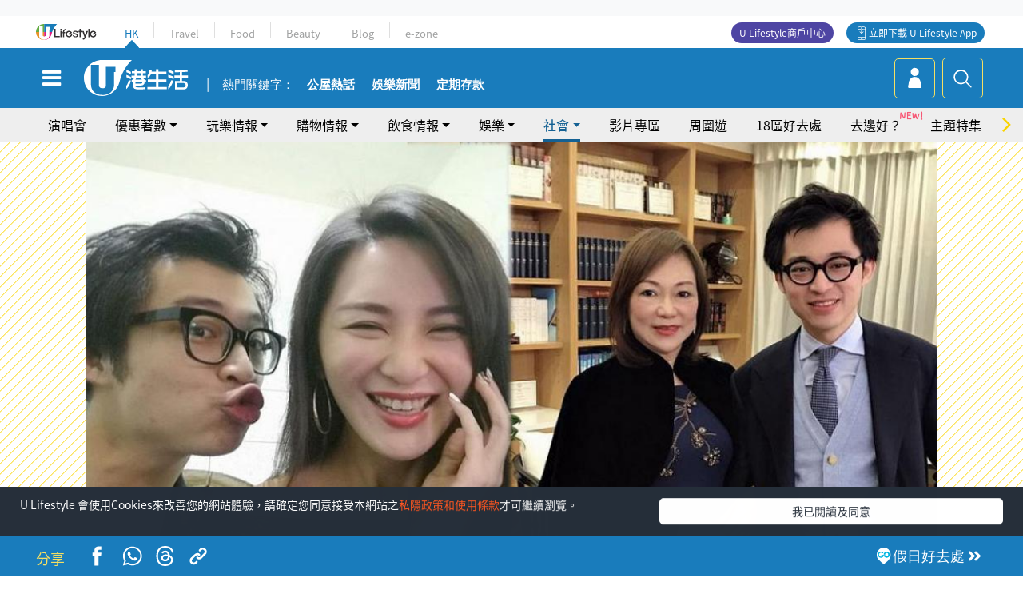

--- FILE ---
content_type: text/html; charset=UTF-8
request_url: https://hk.ulifestyle.com.hk/topic/detail/211404/%E6%9E%97%E4%BD%9C%E6%AF%8D%E8%A6%AA%E8%A1%A8%E6%98%8E%E5%85%92%E5%AD%90%E8%88%87%E8%A3%95%E7%BE%8E%E7%B5%90%E5%A9%9A%E5%8D%B3%E6%96%B7%E7%B5%95%E9%97%9C%E4%BF%82-%E8%A3%95%E7%BE%8E%E9%9C%B8%E6%B0%A3%E5%9B%9E%E6%87%89%E6%9C%AA%E4%BE%86%E5%A5%B6%E5%A5%B6%E5%89%96%E7%99%BD%E6%84%9F%E6%83%85%E4%B8%96%E7%95%8C
body_size: 28052
content:
<!DOCTYPE html>
<html lang="zh-hk" xml:lang="zh-hk" xmlns="http://www.w3.org/1999/xhtml" xmlns:fb="http://ogp.me/ns/fb#">
<head>
<meta charset="utf-8">
<meta http-equiv="X-UA-Compatible" content="IE=edge">
<meta name="viewport" content="width=device-width, initial-scale=1.0, maximum-scale=1.0, user-scalable=0" />
<!-- The above 3 meta tags *must* come first in the head; any other head content must come *after* these tags -->
<title>林作母親表明兒子與裕美結婚即斷絕關係　裕美霸氣回應未來奶奶剖白感情世界 | UHK 港生活</title>
<meta name="keywords" content="林作, 裕美, 網絡熱話, 林作, 裕美">
<meta name="description" content="林作早前公開承認與裕美拍拖，而「林美戀」高調認愛後，裕美亦接受傳媒訪問大曬林作送她的求婚鑽戒，她也說得眉飛色舞。不過，裕美的過去就被放大，「失婚」、「會考零分」也成為了她的代名詞。雖然男友林作寫千字文護花，可是兩人仍有難關要過。">
<meta name="publisher" content="港生活">
<meta name="author" content="Ling Kwok">
<meta name="title" content="林作母親表明兒子與裕美結婚即斷絕關係　裕美霸氣回應未來奶奶剖白感情世界">
<meta name="thumbnail" content="https://resource02.ulifestyle.com.hk/ulcms/content/article/ogimage/uhk/topic/202006/20200629153104_2_shit.jpg">
<link rel="shortcut icon" type="image/x-icon" href="/media/rv/images/ico/uhk.ico">
<link rel="icon" type="image/x-icon" href="/media/rv/images/ico/uhk.ico">
<link rel="apple-touch-icon" href="/media/rv/images/global/HK-120.png">
<link rel="apple-touch-icon" sizes="152x152" href="/media/rv/images/global/HK-152.png">
<link rel="apple-touch-icon" sizes="167x167" href="/media/rv/images/global/HK-167.png">
<link rel="apple-touch-icon" sizes="180x180" href="/media/rv/images/global/HK-180.png">
<meta name="robots" content="max-image-preview:large"><meta property="og:title" content="林作母親表明兒子與裕美結婚即斷絕關係　裕美霸氣回應未來奶奶剖白感情世界"/>
<meta property="og:type" content="article"/>
<meta property="og:site_name" content="UHK 港生活"/>
<meta property="og:description" content="林作早前公開承認與裕美拍拖，而「林美戀」高調認愛後，裕美亦接受傳媒訪問大曬林作送她的求婚鑽戒，她也說得眉飛色舞。不過，裕美的過去就被放大，「失婚」、「會考零分」也成為了她的代名詞。雖然男友林作寫千字文護花，可是兩人仍有難關要過。">
<meta property="article:publisher" content="https://www.facebook.com/hk.ulifestyle.com.hk/">
<meta property="article:author" content="https://www.facebook.com/hk.ulifestyle.com.hk/">
<meta property="og:image" content="https://resource02.ulifestyle.com.hk/ulcms/content/article/ogimage/uhk/topic/202006/20200629153104_2_shit.jpg" />
<meta property="og:image:width" content="1200" />
<meta property="og:image:height" content="630" />
<meta property="og:url" content="https://hk.ulifestyle.com.hk/topic/detail/211404/林作母親表明兒子與裕美結婚即斷絕關係-裕美霸氣回應未來奶奶剖白感情世界" />
<link rel="canonical" href="https://hk.ulifestyle.com.hk/topic/detail/211404/%E6%9E%97%E4%BD%9C%E6%AF%8D%E8%A6%AA%E8%A1%A8%E6%98%8E%E5%85%92%E5%AD%90%E8%88%87%E8%A3%95%E7%BE%8E%E7%B5%90%E5%A9%9A%E5%8D%B3%E6%96%B7%E7%B5%95%E9%97%9C%E4%BF%82-%E8%A3%95%E7%BE%8E%E9%9C%B8%E6%B0%A3%E5%9B%9E%E6%87%89%E6%9C%AA%E4%BE%86%E5%A5%B6%E5%A5%B6%E5%89%96%E7%99%BD%E6%84%9F%E6%83%85%E4%B8%96%E7%95%8C">

<meta property="fb:app_id" content="693038404112139" />
<meta property="fb:pages" content="835266909851002">

<!-- Mobile app -->
<meta property="al:ios:url" content="fbulapp://hk.ulifestyle.com.hk/topic/detail/211404"/>
<meta property="al:ios:app_store_id" content="511267431"/>
<meta property="al:ios:app_name" content="U Lifestyle：最Hit優惠及生活資訊平台"/>
<meta property="al:android:url" content="fbulapp://hk.ulifestyle.com.hk/topic/detail/211404"/>
<meta property="al:android:package" content="com.hket.android.up"/>


<meta property="article:published_time" content="2020-06-29T17:30:00+0800" />
<meta property="article:modified_time" content="2020-06-29T15:32:48+0800" />

 
<meta property="al:web:should_fallback" content="true"/>

		<link rel="alternate" type="application/rss+xml" href="https://hk.ulifestyle.com.hk/server/ul/rss/googlenews/topic.html" />
	    <link rel="preload" href="" as="image" />    <link rel="preload" href="https://resource02.ulifestyle.com.hk/ulcms/content/article/thumbnail/1280x720/uhk/topic/202006/20200629153105_3_shit2.jpg" as="image" />
<script async src="https://securepubads.g.doubleclick.net/tag/js/gpt.js"></script>

<link rel="preload" href="/media/rv/images/global/default1024x576.jpg" as="image">
<link rel="preload" href="" as="image">
<link rel="stylesheet" href="/media/rv/css/hk-critical-css.min.css?v=202601041313"/>


<script type='text/javascript'>var googletag = googletag || {};googletag.cmd = googletag.cmd || [];
window.gptAdSlots = [];window.responsiveAdSlots = [];window.responsiveAdSlots['desktop'] = [];window.responsiveAdSlots['mobile'] = [];var ad_formalTag = ["\u5be6\u9ad4\u8a5e","\u4eba\u7269","\u6797\u4f5c","\u5be6\u9ad4\u8a5e","\u4eba\u7269","\u88d5\u7f8e","\u6642\u4e8b","\u7db2\u7d61\u6587\u5316","\u7db2\u7d61\u71b1\u8a71"];var ad_keywordTag = ["\u76f4\u8a00","\u6c92\u6709","\u5931\u5a5a","\u7206\u51fa","\u63a5\u53d7","\u5abd\u5abd","\u62cd\u62d6","\u96e2\u5a5a","\u50b3\u5a92","\u7d50\u5a5a","\u5a5a\u59fb","\u5f97\u77e5","\u5927\u5bb6","\u4e0d\u6085","\u88d5\u7f8e","\u6703\u8003","\u6bcd\u89aa","\u8207\u6797","\u6797\u4f5c","\u5e0c\u671b","\u904e\u53bb","\u5916\u754c","\u96f6\u5206","\u70ba\u4eba","\u65b0\u805e","\u6bcd\u5b50","\u5f71\u97ff","\u5bb6\u66b4","\u4e0d\u65b7\u5728","\u5152\u5b50","\u6050\u5687","\u63a5\u89f8"];var ad_section = ["\u751f\u6d3b\u8a71\u984c","\u71b1\u8a71"];googletag.cmd.push(function() {var mappingdiv_gpt_ad_1472555377034_1_1769622665 = googletag.sizeMapping().addSize([320, 200], [[300,250],[300,100]]).addSize([768, 200], [[728, 90]]).addSize([992, 200], [[728, 90],[970, 90], [970, 160], [970, 250]]).build();var slotdiv_gpt_ad_1472555377034_1_1769622665 = googletag.defineSlot('/183518426/UHK2_WebRP_ArticleDetails_Fixed1', [[300, 100], [300, 250], [728, 90], [970, 90], [970, 160], [970, 250]], 'div-gpt-ad-1501057686719-1-1769622665').defineSizeMapping(mappingdiv_gpt_ad_1472555377034_1_1769622665).addService(googletag.pubads()).setTargeting("article_id", "211404").setTargeting("formal_tag", ad_formalTag).setTargeting("keyword", ad_keywordTag).setTargeting("section", ad_section);
				window.gptAdSlots.push(slotdiv_gpt_ad_1472555377034_1_1769622665);
googletag.pubads().enableSingleRequest();
googletag.enableServices();
});</script><!-- Begin comScore Tag -->
<script>
  var _comscore = _comscore || [];
  _comscore.push({ c1: "2", c2: "17810411" });
  (function() {
    var s = document.createElement("script"), el = document.getElementsByTagName("script")[0]; s.async = true;
    s.src = (document.location.protocol == "https:" ? "https://sb" : "http://b") + ".scorecardresearch.com/beacon.js";
    el.parentNode.insertBefore(s, el);
  })();
</script>
<noscript>
  <img src="http://b.scorecardresearch.com/p?c1=2&c2=17810411&cv=2.0&cj=1" />
</noscript>
<!-- End comScore Tag -->
</head><body>
<!-- dataLayer -->
<script>
  window.dataLayer = window.dataLayer || [];
      window.dataLayer.push({
	          'matomositeid': '6',
            'appsflyer' :{
                'smartBannerCode' : 'aef5d48e-6055-400f-a7f3-72c791609c6b'
            },
            'ga4measurementid' : 'G-PNGL2FGGQE',
    });
    
			window.dataLayer.push({
				'ga4': {
					'event_name': 'page_view',
					'author': 'Ling Kwok',
					'category': '好去處',
					'channel':'uhk',
					'content': {
						'id': '211404',
						'type': 'article'
					},
					'publishdate': '2020-06-29 17:30:00',
					'service': 'article',
					'taglist': '林作,裕美,網絡熱話',
					'video': {
						'program': 'NA'
					},
					'primary': {
						'main': '生活話題',
						'sub': '熱話'
					},
					'pageurl': 'https://hk.ulifestyle.com.hk/topic/detail/211404/%E6%9E%97%E4%BD%9C%E6%AF%8D%E8%A6%AA%E8%A1%A8%E6%98%8E%E5%85%92%E5%AD%90%E8%88%87%E8%A3%95%E7%BE%8E%E7%B5%90%E5%A9%9A%E5%8D%B3%E6%96%B7%E7%B5%95%E9%97%9C%E4%BF%82-%E8%A3%95%E7%BE%8E%E9%9C%B8%E6%B0%A3%E5%9B%9E%E6%87%89%E6%9C%AA%E4%BE%86%E5%A5%B6%E5%A5%B6%E5%89%96%E7%99%BD%E6%84%9F%E6%83%85%E4%B8%96%E7%95%8C',
                    'text': 'NA',
					'screen': 'NA',
					'pagename': '林作母親表明兒子與裕美結婚即斷絕關係　裕美霸氣回應未來奶奶剖白感情世界 | UHK 港生活',
					'experiment': document.body.dataset.experiment,
					'utm': 'NA'
				}
			});  </script>

<script>
  (function(i,s,o,g,r,a,m){i['GoogleAnalyticsObject']=r;i[r]=i[r]||function(){
  (i[r].q=i[r].q||[]).push(arguments)},i[r].l=1*new Date();a=s.createElement(o),
  m=s.getElementsByTagName(o)[0];a.async=1;a.src=g;m.parentNode.insertBefore(a,m)
  })(window,document,'script','//www.google-analytics.com/analytics.js','ga');

  ga('create', 'UA-45611067-1', 'ulifestyle.com.hk');
  ga('require', 'GTM-MCVXDG6');
  
  ga('set', { 'dimension11': 'Ling Kwok', 'dimension13': '時事,網絡文化,網絡熱話,實體詞,人物,裕美,林作', 'dimension14': '2020/06/29' });  
  ga('send', 'pageview');
	
</script>
<!-- Google Tag Manager -->
<noscript><iframe src="//www.googletagmanager.com/ns.html?id=GTM-KGZHX8"
height="0" width="0" style="display:none;visibility:hidden"></iframe></noscript>
<script>(function(w,d,s,l,i){w[l]=w[l]||[];w[l].push({'gtm.start':
new Date().getTime(),event:'gtm.js'});var f=d.getElementsByTagName(s)[0],
j=d.createElement(s),dl=l!='dataLayer'?'&l='+l:'';j.async=true;j.src=
'//www.googletagmanager.com/gtm.js?id='+i+dl;f.parentNode.insertBefore(j,f);
})(window,document,'script','dataLayer','GTM-KGZHX8');</script>
<!-- End Google Tag Manager -->
<!-- DFP campaign -->
<script>
function getCookie(key) {
var ck = document.cookie.split(';');
for (var i = 0; i < ck.length; i++) {
var item = ck[i].replace(/^[\s\uFEFF\xA0]+|[\s\uFEFF\xA0]+$/g, '');
if ((new RegExp('^' + key + '=')).test(item)) {
return item.replace(/^[^=]+=/, '');
}
}
return undefined;
}
var hket_tm = getCookie('hket_tm');
if (hket_tm != null) {
var audience = hket_tm.substr(hket_tm.indexOf(',') + 1);
if (audience != null) {
googletag.cmd.push(function() {
googletag.pubads().setTargeting("audience", audience);
});
}
}
</script>
<!-- End DFP campaign -->

<!-- Matomo -->
<script type="text/javascript">
  var _paq = _paq || [];
  /* tracker methods like "setCustomDimension" should be called before "trackPageView" */
  if(getCookie('_AISID_')){
    _paq.push(['setUserId', getCookie('_AISID_')]);
  }
  _paq.push(['setCustomDimension', customDimensionId = 1, customDimensionValue = 'uhk']);
  _paq.push(['setCustomDimension', customDimensionId = 2, customDimensionValue = 211404]);
    (function() {
		var u="//dw.hketgroup.com/analysis01/";
    _paq.push(['setTrackerUrl', u+'piwik.php']);
    _paq.push(['setSiteId', '6']);
    var d=document, g=d.createElement('script'), s=d.getElementsByTagName('script')[0];
    g.type='text/javascript'; g.async=true; g.defer=true; g.src=u+'piwik.js'; s.parentNode.insertBefore(g,s);
  })();
</script>
<!-- End Matomo Code --><!-- start header -->

<!-- Slide menu-->
<nav class="menu">
    <div class="ul-branding">
        <div class="ul-logo">
            <a href="https://www.ulifestyle.com.hk">
                 <img src="/media/rv/images/global/ul-logo.svg?v=2" alt="" height="20" />
            </a>
        </div>
        <div class="right">
            <button class="navbar-toggler pull-xs-left" id="close-mobile-menu" type="button">
                <i class="fa fa-times" aria-hidden="true"></i>
            </button>
        </div>
    </div>
    <div class="channel-indicator">
        <div class="all-channels">
																					<div class="channel hk-active"><a href="https://hk.ulifestyle.com.hk" title="HK">HK</a></div>
																		<div class="channel"><a href="https://travel.ulifestyle.com.hk" title="Travel">Travel</a></div>
																		<div class="channel"><a href="https://food.ulifestyle.com.hk" title="Food">Food</a></div>
																		<div class="channel"><a href="https://beauty.ulifestyle.com.hk" title="Beauty">Beauty</a></div>
																		<div class="channel"><a href="http://blog.ulifestyle.com.hk" title="Blog">Blog</a></div>
																		<div class="channel"><a href="https://ezone.ulifestyle.com.hk/" title="e-zone">e-zone</a></div>
								        </div>
      <div class="hk-tagline">港玩港食港生活</div>
    </div>
    <div class="inner"  bgcolor="" >
        <ul class="content-section">
					<li>
                    <i>&nbsp;</i><a href="https://www.ulifestyle.com.hk/member">會員登入</a>/ <a href="https://www.ulifestyle.com.hk/member">登記</a>
                    <div class="fb-login"><a href="https://login.ulifestyle.com.hk/cas/login?autoFacebookLogin=true&service=https%3A%2F%2Fhk.ulifestyle.com.hk%3A443%2Faccount.html%3Faction%3Dlogin" style="line-height:0px;"><img src="/media/rv/images/global/btn-fb-login.png" width="52" height="20"></a></div>
                    <div class="fb-login"><a href="https://login.ulifestyle.com.hk/cas/login?autoGoogleLogin=true&service=https%3A%2F%2Fhk.ulifestyle.com.hk%3A443%2Faccount.html%3Faction%3Dlogin" style="line-height:0px;"><img src="/media/rv/images/global/btn-google-login.png" width="51" height="20"></a></div>
                </li><li><i>&nbsp;</i><a href="/category/101/玩樂情報" onclick="menuOnClickHandler('Left Menu Button 1',$(this).html());">玩樂情報</a></li><li><i>&nbsp;</i><a href="/category/102/購物情報" onclick="menuOnClickHandler('Left Menu Button 2',$(this).html());">購物情報</a></li><li><i>&nbsp;</i><a href="/category/103/飲食情報" onclick="menuOnClickHandler('Left Menu Button 3',$(this).html());">飲食情報</a></li><li><i>&nbsp;</i><a href="/offer/105/優惠著數" onclick="menuOnClickHandler('Left Menu Button 4',$(this).html());">優惠著數</a></li><li><i>&nbsp;</i><a href="/topic" onclick="menuOnClickHandler('Left Menu Button 5',$(this).html());">熱話</a></li><li><i>&nbsp;</i><a href="/theme" onclick="menuOnClickHandler('Left Menu Button 6',$(this).html());">主題特集</a></li><li><i>&nbsp;</i><a href="/tour" onclick="menuOnClickHandler('Left Menu Button 7',$(this).html());">周圍遊</a></li><li><i>&nbsp;</i><a href="/district" onclick="menuOnClickHandler('Left Menu Button 8',$(this).html());">18區好去處</a></li><li><i>&nbsp;</i><a href="/app" onclick="menuOnClickHandler('Left Menu Button 9',$(this).html());">App獨家</a></li><li><i>&nbsp;</i><a href="https://www.ulifestyle.com.hk/community/theme/%E6%89%93%E5%8D%A1%E7%86%B1%E9%BB%9E/f837a072-21ec-4184-8318-4aee1abb2f95?utm_source=hamburgermenu&utm_medium=website&utm_content=uhk" onclick="menuOnClickHandler('Left Menu Button 10',$(this).html());">去邊好？</a></li><li><i>&nbsp;</i><a href="/video" onclick="menuOnClickHandler('Left Menu Button 11',$(this).html());">影片專區</a></li>
		        </ul>
        <ul class="other-section">
            <li><i>&nbsp;</i><a target="_blank" href="https://www.ulifestyle.com.hk/member/campaign?channel=uhk&utm_source=hamburgermenu&utm_medium=website&utm_content=uhk" onclick="menuOnClickHandler('Left Menu Button ',$(this).html());">會員活動</a></li>
            <li><i>&nbsp;</i><a target="_blank" href="https://www.ulifestyle.com.hk/member/jetsoreward?channel=uhk&utm_source=hamburgermenu&utm_medium=website&utm_content=uhk" onclick="menuOnClickHandler('Left Menu Button 1',$(this).html());">專享優惠</a></li>
            <li><i>&nbsp;</i><a target="_blank" href="https://www.ulifestyle.com.hk/member/newsletter?channel=uhk&utm_source=hamburgermenu&utm_medium=website&utm_content=uhk" onclick="menuOnClickHandler('Left Menu Button 2',$(this).html());">會員通訊</a></li>
            <li><i>&nbsp;</i><a target="_blank" href="https://www.ulifestyle.com.hk/merchantcenter/recruit/?utm_source=hamburgermenu&utm_medium=website&utm_campaign=merchantcenter&utm_content=uhk" onclick="menuOnClickHandler('Left Menu Button 3',$(this).html());">U Lifestyle商戶中心</a></li>
            <li><i>&nbsp;</i><a href="https://www.ulifestyle.com.hk/aboutus" onclick="menuOnClickHandler('Left Menu Button 4',$(this).html());">關於我們</a></li>
        </ul>
        <div class="mobile-menu-bottom">
            <div class="row">
                <div class="col-12">
                    <span>關注我們</span>
                </div>
                <div class="col-12">
                    <div class="button"><a class="ga4 ga4-social-follow" href="https://www.facebook.com/hk.ulifestyle.com.hk"><i class="fa fa-facebook" aria-hidden="true"></i></a></div>
                    <div class="button"><a class="ga4 ga4-social-follow" href="https://www.instagram.com/ulifestylehk/"><i class="fa fa-instagram" aria-hidden="true"></i></a></div>
                    <div class="button"><a class="ga4 ga4-social-follow" href="https://www.youtube.com/c/HK港生活ULifestylehk"><i class="fa fa-youtube-play" aria-hidden="true"></i></a></div>
                    <div class="button"><a class="ga4 ga4-social-follow" href="https://t.me/ulifestylechannel"><i class="fa fa-telegram" aria-hidden="true"></i></a></div>  
                </div>
                <div class="col-12">
                    <span>立即下載U Lifestyle手機應用程式</span>
                </div>
				<div class="apps-download col-12">
					<a href="https://resource02.ulifestyle.com.hk/ulapp/deeplink.html?utm_source=hamburgerios&utm_medium=website&utm_campaign=uhk_hamburgerios&ct=uhk_hamburgerios&utm_content=uhk&link=https%3A%2F%2Fwww.ulifestyle.com.hk%2Flog%2Foutgoing%3Futm_source%3Dhamburgerios%26utm_medium%3Dwebsite%26utm_campaign%3Duhk_hamburgerios%26ct%3Duhk_hamburgerios%26utm_content%3Duhk%26next%3Dhttps%3A%2F%2Fapps.apple.com%2Fhk%2Fapp%2Fu-lifestyle%2Fid511267431" target="_blank" onclick="ga('send','event','Hamburger Menu','App Store Download Button',window.location.href);" data-function="ios"><img class="apps" src="/media/rv/images/global/AppStore.png" style="display:inline-block; vertical-align:middle" alt="App Store" width="109" height="40"></a>
                    <a href="https://resource02.ulifestyle.com.hk/ulapp/deeplink.html?utm_source=hamburgerandroid&utm_medium=website&utm_campaign=uhk_hamburgerandroid&ct=uhk_hamburgerandroid&utm_content=uhk&link=https%3A%2F%2Fwww.ulifestyle.com.hk%2Flog%2Foutgoing%3Futm_source%3Dhamburgerandroid%26utm_medium%3Dwebsite%26utm_campaign%3Duhk_hamburgerandroid%26ct%3Duhk_hamburgerandroid%26utm_content%3Duhk%26next%3Dhttps%3A%2F%2Fplay.google.com%2Fstore%2Fapps%2Fdetails%3Fid%3Dcom.hket.android.up%26hl%3Dzh_HK" target="_blank" onclick="ga('send','event','Hamburger Menu','Google Play Download Button',window.location.href);" data-function="android"><img class="apps" src="/media/rv/images/global/Google_Play.png" style="display:inline-block; vertical-align:middle" alt="Play Store" width="135" height="40">
                    </a>
                </div>
                <div class="clear"></div>
            </div>
            <div class="col-12">
                <span class="copyright">香港經濟日報版權所有©2026</span>
            </div>
            <div class="clear"></div>
        </div>
    </div>
</nav>
<!--/ Slide menu-->

<div class="site-container">
  <div class="site-pusher">
    <!--bg-hkblue-->

<header>
	<section class="bg-light">
        <div class="ad-zone-desktop" data-for="top-banner" align="center">
            <div class="ad-zone" data-banner-id="top-banner">
                <div id='div-gpt-ad-1501057686719-1-1769622665' >
<script type='text/javascript'>
//googletag.cmd.push(function() { googletag.display('div-gpt-ad-1501057686719-1-1769622665'); });
</script>
</div>            </div>
        </div>
    </section>
    <div id="desktop-channel-indicator" class="container">
    <!-- ul Menu -->
        <div id="ul-menu" class="">
            <div class="logo"><a href="https://www.ulifestyle.com.hk"><img src="/media/rv/images/global/ul-logo.svg?v=2" alt="" height="20" /></a></div>
            <div class="all-channels">
																			<div class="v-line"></div>
					<div class="channel"><a href="https://hk.ulifestyle.com.hk" title="HK">HK</a></div>
																<div class="v-line"></div>
					<div class="channel"><a href="https://travel.ulifestyle.com.hk" title="Travel">Travel</a></div>
																<div class="v-line"></div>
					<div class="channel"><a href="https://food.ulifestyle.com.hk" title="Food">Food</a></div>
																<div class="v-line"></div>
					<div class="channel"><a href="https://beauty.ulifestyle.com.hk" title="Beauty">Beauty</a></div>
																<div class="v-line"></div>
					<div class="channel"><a href="http://blog.ulifestyle.com.hk" title="Blog">Blog</a></div>
																<div class="v-line"></div>
					<div class="channel"><a href="https://ezone.ulifestyle.com.hk/" title="e-zone">e-zone</a></div>
										</div>
    		<div class="UHK appdownload">
				<i class="icon"></i><a class="ga4-download" href="https://resource02.ulifestyle.com.hk/ulapp/deeplink.html?link=https%3A%2F%2Fwww.ulifestyle.com.hk%2Flog%2Foutgoing%3Futm_source%3Dtopbutton%26utm_medium%3Dwebsite%26utm_campaign%3Duhk_topbutton%26utm_content%3Duhk%26next%3Dhttp%3A%2F%2Fhk.ulifestyle.com.hk%2Fhtml%2Fedm%2FappLanding&ct=uhk_topbutton&utm_campaign=uhk_topbutton" title="立即下載 U Lifestyle App" target="_blank" onclick="ga('send','event','Top Bar','下載U Lifestyle App',window.location.href);ga4click(this);">立即下載 U Lifestyle App</a>
			</div>
			<div class="appdownload" style="background-color:#4e45a3">
				<a href="https://www.ulifestyle.com.hk/merchantcenter/recruit/?utm_source=topbutton&utm_medium=website&utm_campaign=merchantcenter&utm_content=uhk&ct=merchantcenter&utm_campaign=merchantcenter " title="ULifestyle商戶中心" target="_blank">U Lifestyle商戶中心</a>
			</div>
        </div>
    </div>
    <!-- /.ul menu -->
    <div class="clear"></div>
</header>

    <!-- Global Menu -->
    <div id="global-menu">
		<div id="global-menu-wrapper" style="position:relative;">
			<!-- Keyword Search -->
			<div id="keyword-search">
				<div class="container">
					<div class="inner">
						<div id="globalsearch-widget" class="col-sm-8 col-md-8 col-lg-8 col-xl-8 pull-right">  
							<div class="sumbit-section">
							<!-- keyword input -->
								<div class="col-sm-12 col-md-12 col-lg-12 col-xl-12 pull-right no-padding">
									<form id="global-search-form" action="https://hk.ulifestyle.com.hk/search" method="get" autocomplete="off">
										<div class="globalsearch-input">
											<div class="input-select autocomplete">
												<input type="text" name="q" id="keywordsearch" placeholder="輸入關鍵字" itemprop="query-input">
												<span class="underline"></span>
											</div>
											<div class="close-section">
												<button class="navbar-toggler pull-xs-left" id="close-mobile-search" type="button"><img src="/media/rv/images/global/close-01.jpg" width="54" height="54"></button>
											</div>
										</div>
										<button id="global-search-submit" type="submit" onclick="searchBtnHandler('Keyword Search Button',window.location.href);">搜尋</button>
									</form>
								</div>
								<div class="clear"></div>
							</div>
							<div class="clear"></div>
						</div>
						<div class="suggest-search col-sm-4 col-md-4 col-lg-4 col-xl-4 pull-left">
							<h5>熱門搜尋:</h5>
							<ul class="tag-btn">
																									<li><a href="https://bit.ly/49IqkG6" onclick="searchBtnHandler('Hot Search Items',$(this).attr('href'));">打卡攻略持續更新</a></li><li><a href="https://bit.ly/4bPnTn3" onclick="searchBtnHandler('Hot Search Items',$(this).attr('href'));">美食社群熱話</a></li><li><a href="https://resource02.ulifestyle.com.hk/ulapp/deeplink.html?link=https%3A%2F%2Fwww.ulifestyle.com.hk%2Flog%2Foutgoing%3Futm_source%3Dhotsearch%26utm_medium%3Dwebsite%26utm_content%3Duhk%26next%3Dhttp%3A%2F%2Fhk.ulifestyle.com.hk%2Fhtml%2Fedm%2FappLanding&ct=uhk_hotsearch&utm_campaign=uhk_hotsearch" onclick="searchBtnHandler('Hot Search Items',$(this).attr('href'));">ULifestyle應用程式</a></li><li><a href="https://resource02.ulifestyle.com.hk/ulapp/deeplink.html?link=https%3A%2F%2Fwww.ulifestyle.com.hk%2Flog%2Foutgoing%3Futm_source%3Dsearch%26utm_medium%3Dwebsite%26utm_campaign%3Duhk_flashjetso%26utm_content%3Duhk%26next%3Dulapp%3A%2F%2Fwww.ulifestyle.com.hk%2Freward_list%2F42&ct=uhk_flashjetso&utm_campaign=uhk_flashjetso" onclick="searchBtnHandler('Hot Search Items',$(this).attr('href'));">限時搶</a></li><li><a href="https://resource02.ulifestyle.com.hk/ulapp/deeplink.html?link=https%3A%2F%2Fwww.ulifestyle.com.hk%2Flog%2Foutgoing%3Futm_source%3Dhotsearch%26utm_medium%3Dwebsite%26utm_campaign%3Dujetso%26utm_content%3Duhk%26next%3Dulapp%3A%2F%2Fwww.ulifestyle.com.hk%2Fjetso_market_list&ct=uhk_hotsearch&utm_campaign=uhk_hotsearch" onclick="searchBtnHandler('Hot Search Items',$(this).attr('href'));">UJetso禮物放送</a></li><li><a href="https://www.ulifestyle.com.hk/merchantcenter/recruit/?utm_source=search&utm_medium=website&utm_campaign=merchantcenter&utm_content=uhk&ct=merchantcenter&utm_campaign=merchantcenter" onclick="searchBtnHandler('Hot Search Items',$(this).attr('href'));">U Lifestyle商戶中心</a></li><li><a href="https://hk.ulifestyle.com.hk/search?q=%E6%B8%9B%E5%83%B9%E5%84%AA%E6%83%A0" onclick="searchBtnHandler('Hot Search Items',$(this).attr('href'));">減價優惠</a></li><li><a href="https://hk.ulifestyle.com.hk/district" onclick="searchBtnHandler('Hot Search Items',$(this).attr('href'));">香港好去處</a></li><li><a href="https://hk.ulifestyle.com.hk/activity/detail/20038711/2024%E8%A6%AA%E5%AD%90%E5%A5%BD%E5%8E%BB%E8%99%95-%E9%A6%99%E6%B8%AF%E8%A6%AA%E5%AD%90%E5%A5%BD%E5%8E%BB%E8%99%95%E6%8E%A8%E8%96%A6-%E5%B7%A5%E4%BD%9C%E5%9D%8A-%E5%AE%A4%E5%85%A7%E9%81%8A%E6%A8%82%E5%A0%B4-%E6%88%B6%E5%A4%96%E6%94%BE%E9%9B%BB%E6%B4%BB%E5%8B%95/2" onclick="searchBtnHandler('Hot Search Items',$(this).attr('href'));">親子好去處</a></li><li><a href="https://hk.ulifestyle.com.hk/activity/detail/20030149/%E7%94%9F%E6%97%A5%E5%8E%BB%E9%82%8A%E5%A5%BD-%E9%A6%99%E6%B8%AF%E7%94%9F%E6%97%A5%E5%A5%BD%E5%8E%BB%E8%99%95%E5%8F%8A%E6%85%B6%E7%A5%9D%E7%94%9F%E6%97%A5%E6%B4%BB%E5%8B%95-%E9%99%84%E5%A3%BD%E6%98%9F%E5%84%AA%E6%83%A0" onclick="searchBtnHandler('Hot Search Items',$(this).attr('href'));">生日好去處及優惠</a></li>
																<style>
									.suggest-search > ul > li:nth-child(n+11){
										display: none;
									}
								</style>
							</ul>
							<div class="clear"></div>
						</div>
					</div>
				</div>
			</div>
			<!--/. Keyword Search -->
			<div class="container">
				<div id="global-left">
					<button class="navbar-toggler pull-xs-left" id="navbarSideButton" type="button"><i class="fa fa-bars" aria-hidden="true"></i></button>
				</div>
				<div id="global-center" class="ha-header-front">
					<div class="logo">
						<a href="https://hk.ulifestyle.com.hk"><img src="/media/rv/images/global/hk-logo.svg?v=3" width="132" height="45"></a>
					</div>
															<section id="global-menu-hotsearch-keywords">
						<div class="container min-scroll-b">
							<ul class="owl-carousel" id="global-menu-hotsearch-keywords-owl-carousel">
							<li class="item">
								<p class="" style="">熱門關鍵字：</p>
							</li>
															<li class="item">
									<a class="ga4 ga4-hot-keyword-tap" target="_blank" href="https://hk.ulifestyle.com.hk/ftag/12001/%E5%85%AC%E5%B1%8B" data-position="熱門關鍵字">公屋熱話</a>
								</li>
															<li class="item">
									<a class="ga4 ga4-hot-keyword-tap" target="_blank" href="https://hk.ulifestyle.com.hk/category/10415/%E5%A8%9B%E6%A8%82" data-position="熱門關鍵字">娛樂新聞</a>
								</li>
															<li class="item">
									<a class="ga4 ga4-hot-keyword-tap" target="_blank" href="https://hk.ulifestyle.com.hk/category/10404/%E7%90%86%E8%B2%A1" data-position="熱門關鍵字">定期存款</a>
								</li>
														</ul>
						</div>
						<div class="clear"></div>
					</section>
									</div>
				<div id="global-right">
									<a class="login" href="https://www.ulifestyle.com.hk/member"><i class="icon topuser" aria-hidden="true"></i></a>
									<a class="search ga4-search" class="navbar-toggler pull-xs-left" id="search-keyword-btn" href="javascript: voild(0);" onclick="searchBtnHandler('Global Search Button',window.location.href);ga4click(this);"><i class="icon topsearch" aria-hidden="true"></i></a>
				</div>
			</div>
		</div>
    </div>
<!-- Section Nav -->
<section id="section-bar" style="position:relative;height: 42px;">
	<div class="container min-scroll-b">
		<ul class="owl-carousel" id="section-bar-owl-carousel" style="display:block!important;">
		
								<li class="item ">
													<a class="ga4 ga4-menu-bar-tap "  href="https://ugo-hk.com/concert-calendar" onclick="menuOnClickHandler('Top Menu Button 1',$(this).html());">演唱會</a>
							</li>
								<li class="item ">
													<a class="ga4 ga4-menu-bar-tap  dropdown-toggle dropdown-1"  aria-expanded="false" data-dropdown="1">優惠著數</a>
												</li>
								<li class="item ">
													<a class="ga4 ga4-menu-bar-tap  dropdown-toggle dropdown-2"  aria-expanded="false" data-dropdown="2">玩樂情報</a>
												</li>
								<li class="item ">
													<a class="ga4 ga4-menu-bar-tap  dropdown-toggle dropdown-3"  aria-expanded="false" data-dropdown="3">購物情報</a>
												</li>
								<li class="item ">
													<a class="ga4 ga4-menu-bar-tap  dropdown-toggle dropdown-4"  aria-expanded="false" data-dropdown="4">飲食情報</a>
												</li>
								<li class="item ">
													<a class="ga4 ga4-menu-bar-tap  dropdown-toggle dropdown-5"  aria-expanded="false" data-dropdown="5">娛樂</a>
												</li>
								<li class="item current">
													<a class="ga4 ga4-menu-bar-tap  dropdown-toggle dropdown-6"  aria-expanded="false" data-dropdown="6">社會</a>
												</li>
								<li class="item ">
													<a class="ga4 ga4-menu-bar-tap "  href="/video" onclick="menuOnClickHandler('Top Menu Button 8',$(this).html());">影片專區</a>
							</li>
								<li class="item ">
													<a class="ga4 ga4-menu-bar-tap "  href="/tour" onclick="menuOnClickHandler('Top Menu Button 9',$(this).html());">周圍遊</a>
							</li>
								<li class="item ">
													<a class="ga4 ga4-menu-bar-tap "  target="_blank"  href="/district" onclick="menuOnClickHandler('Top Menu Button 10',$(this).html());">18區好去處</a>
							</li>
								<li class="item ">
				<style>ul#section-bar-owl-carousel .item{position:relative;}</style><img src="https://blog.ulifestyle.com.hk/assets/image/NEW.gif" style="opacity: 1;position: absolute;top: 3px;right: -18px;width: 32px;">									<a class="ga4 ga4-menu-bar-tap ga4-button-tap" data-utm="uhkmenubar"  href="https://www.ulifestyle.com.hk/community/theme/%E6%89%93%E5%8D%A1%E7%86%B1%E9%BB%9E/f837a072-21ec-4184-8318-4aee1abb2f95?utm_source=sectionbar&utm_medium=website&utm_content=uhk" onclick="menuOnClickHandler('Top Menu Button 11',$(this).html());">去邊好？</a>
							</li>
								<li class="item ">
													<a class="ga4 ga4-menu-bar-tap "  href="/theme" onclick="menuOnClickHandler('Top Menu Button 12',$(this).html());">主題特集</a>
							</li>
								<li class="item ">
													<a class="ga4 ga4-menu-bar-tap "  href="/feature/mall" onclick="menuOnClickHandler('Top Menu Button 13',$(this).html());">商場情報</a>
							</li>
								<li class="item ">
													<a class="ga4 ga4-menu-bar-tap "  target="_blank"  href="https://www.ulifestyle.com.hk/member/campaign?channel=uhk&utm_source=sectionbar&utm_medium=website&utm_content=uhk" onclick="menuOnClickHandler('Top Menu Button 14',$(this).html());">會員活動</a>
							</li>
								<li class="item ">
													<a class="ga4 ga4-menu-bar-tap "  target="_blank"  href="https://www.ulifestyle.com.hk/member/jetsoreward?channel=uhk&utm_source=sectionbar&utm_medium=website&utm_content=uhk" onclick="menuOnClickHandler('Top Menu Button 15',$(this).html());">專享優惠</a>
							</li>
				</ul>
					<div class="dropdown-menu top-menu-dropdown dropdown-1" id="dropdown-list-1" data-dropdown="1">
				<div class="scroll-wrapper">
					<div class="row">
						<a class="ga4 ga4-menu-bar-tap dropdown-item main" href="/offer/105/優惠著數">優惠著數</a>
					</div><hr>
					<div class="row">
													<a class="ga4 ga4-menu-bar-tap dropdown-item sub" href="/offer/%E7%B6%B2%E8%B3%BC%E5%84%AA%E6%83%A0?cat=108">網購優惠</a>
													<a class="ga4 ga4-menu-bar-tap dropdown-item sub" href="/offer/%E7%8E%A9%E6%A8%82%E5%84%AA%E6%83%A0?cat=101">玩樂優惠</a>
													<a class="ga4 ga4-menu-bar-tap dropdown-item sub" href="/offer/%E8%B3%BC%E7%89%A9%E5%84%AA%E6%83%A0?cat=102">購物優惠</a>
													<a class="ga4 ga4-menu-bar-tap dropdown-item sub" href="/offer/%E9%A3%B2%E9%A3%9F%E5%84%AA%E6%83%A0?cat=103">飲食優惠</a>
													<a class="ga4 ga4-menu-bar-tap dropdown-item sub" href="https://www.ulifestyle.com.hk/member/jetsoreward?channel=uhk&utm_source=menu&utm_medium=website&utm_content=uhk">會員優惠</a>
													<a class="ga4 ga4-menu-bar-tap dropdown-item sub" href="/category/10207/%E9%96%8B%E5%80%89">開倉優惠</a>
											</div>
				</div>
			</div>
					<div class="dropdown-menu top-menu-dropdown dropdown-2" id="dropdown-list-2" data-dropdown="2">
				<div class="scroll-wrapper">
					<div class="row">
						<a class="ga4 ga4-menu-bar-tap dropdown-item main" href="/category/101/玩樂情報">玩樂情報</a>
					</div><hr>
					<div class="row">
													<a class="ga4 ga4-menu-bar-tap dropdown-item sub" href="/category/101/%E7%8E%A9%E6%A8%82%E6%83%85%E5%A0%B1?cat=10101">活動展覽</a>
													<a class="ga4 ga4-menu-bar-tap dropdown-item sub" href="/category/101/%E7%8E%A9%E6%A8%82%E6%83%85%E5%A0%B1?cat=106">商場</a>
													<a class="ga4 ga4-menu-bar-tap dropdown-item sub" href="/category/101/%E7%8E%A9%E6%A8%82%E6%83%85%E5%A0%B1?cat=10103">戶外郊遊</a>
													<a class="ga4 ga4-menu-bar-tap dropdown-item sub" href="/category/101/%E7%8E%A9%E6%A8%82%E6%83%85%E5%A0%B1?cat=10102">酒店住宿</a>
													<a class="ga4 ga4-menu-bar-tap dropdown-item sub" href="/category/101/%E7%8E%A9%E6%A8%82%E6%83%85%E5%A0%B1?cat=10104">室內好去處</a>
													<a class="ga4 ga4-menu-bar-tap dropdown-item sub" href="/category/101/%E7%8E%A9%E6%A8%82%E6%83%85%E5%A0%B1?cat=10105">主題樂園</a>
											</div>
				</div>
			</div>
					<div class="dropdown-menu top-menu-dropdown dropdown-3" id="dropdown-list-3" data-dropdown="3">
				<div class="scroll-wrapper">
					<div class="row">
						<a class="ga4 ga4-menu-bar-tap dropdown-item main" href="/category/102/購物情報">購物情報</a>
					</div><hr>
					<div class="row">
													<a class="ga4 ga4-menu-bar-tap dropdown-item sub" href="/category/102/%E8%B3%BC%E7%89%A9%E6%83%85%E5%A0%B1?cat=10203">新品開箱</a>
													<a class="ga4 ga4-menu-bar-tap dropdown-item sub" href="/category/102/%E8%B3%BC%E7%89%A9%E6%83%85%E5%A0%B1?cat=10208">商店速報</a>
													<a class="ga4 ga4-menu-bar-tap dropdown-item sub" href="/category/102/%E8%B3%BC%E7%89%A9%E6%83%85%E5%A0%B1?cat=105">減價優惠</a>
													<a class="ga4 ga4-menu-bar-tap dropdown-item sub" href="/category/102/%E8%B3%BC%E7%89%A9%E6%83%85%E5%A0%B1?cat=108">網購</a>
													<a class="ga4 ga4-menu-bar-tap dropdown-item sub" href="/category/102/%E8%B3%BC%E7%89%A9%E6%83%85%E5%A0%B1?cat=10202">生活百貨</a>
													<a class="ga4 ga4-menu-bar-tap dropdown-item sub" href="/category/102/%E8%B3%BC%E7%89%A9%E6%83%85%E5%A0%B1?cat=10209">電子產品</a>
													<a class="ga4 ga4-menu-bar-tap dropdown-item sub" href="/category/10207/%E9%96%8B%E5%80%89">開倉優惠</a>
											</div>
				</div>
			</div>
					<div class="dropdown-menu top-menu-dropdown dropdown-4" id="dropdown-list-4" data-dropdown="4">
				<div class="scroll-wrapper">
					<div class="row">
						<a class="ga4 ga4-menu-bar-tap dropdown-item main" href="/category/103/飲食情報">飲食情報</a>
					</div><hr>
					<div class="row">
													<a class="ga4 ga4-menu-bar-tap dropdown-item sub" href="/category/103/%E9%A3%B2%E9%A3%9F%E6%83%85%E5%A0%B1?cat=10302">新品開箱</a>
													<a class="ga4 ga4-menu-bar-tap dropdown-item sub" href="/category/103/%E9%A3%B2%E9%A3%9F%E6%83%85%E5%A0%B1?cat=10301">餐廳情報</a>
													<a class="ga4 ga4-menu-bar-tap dropdown-item sub" href="/category/103/%E9%A3%B2%E9%A3%9F%E6%83%85%E5%A0%B1?cat=105">飲食優惠</a>
													<a class="ga4 ga4-menu-bar-tap dropdown-item sub" href="/category/103/%E9%A3%B2%E9%A3%9F%E6%83%85%E5%A0%B1?cat=10305">外賣</a>
													<a class="ga4 ga4-menu-bar-tap dropdown-item sub" href="/category/103/%E9%A3%B2%E9%A3%9F%E6%83%85%E5%A0%B1?cat=10303">自助餐</a>
													<a class="ga4 ga4-menu-bar-tap dropdown-item sub" href="/category/103/%E9%A3%B2%E9%A3%9F%E6%83%85%E5%A0%B1?ftag=1484%2C1663%2C21154">放題火鍋</a>
													<a class="ga4 ga4-menu-bar-tap dropdown-item sub" href="/category/103/%E9%A3%B2%E9%A3%9F%E6%83%85%E5%A0%B1?cat=10304">Café</a>
													<a class="ga4 ga4-menu-bar-tap dropdown-item sub" href="/category/103/%E9%A3%B2%E9%A3%9F%E6%83%85%E5%A0%B1?ftag=2390%2C913%2C616">甜品下午茶</a>
											</div>
				</div>
			</div>
					<div class="dropdown-menu top-menu-dropdown dropdown-5" id="dropdown-list-5" data-dropdown="5">
				<div class="scroll-wrapper">
					<div class="row">
						<a class="ga4 ga4-menu-bar-tap dropdown-item main" href="/category/10415/%E5%A8%9B%E6%A8%82">娛樂</a>
					</div><hr>
					<div class="row">
													<a class="ga4 ga4-menu-bar-tap dropdown-item sub" href="/category/10410/%E9%9B%BB%E5%BD%B1%E5%8A%87%E9%9B%86">電影劇集</a>
											</div>
				</div>
			</div>
					<div class="dropdown-menu top-menu-dropdown dropdown-6" id="dropdown-list-6" data-dropdown="6">
				<div class="scroll-wrapper">
					<div class="row">
						<a class="ga4 ga4-menu-bar-tap dropdown-item main" href="/topic">社會</a>
					</div><hr>
					<div class="row">
													<a class="ga4 ga4-menu-bar-tap dropdown-item sub" href="/tag/42549/%E7%A4%BE%E6%9C%83%E7%A6%8F%E5%88%A9">社會福利</a>
													<a class="ga4 ga4-menu-bar-tap dropdown-item sub" href="/category/10416/%E5%A4%A9%E6%B0%A3">天氣</a>
													<a class="ga4 ga4-menu-bar-tap dropdown-item sub" href="/category/10412/%E4%BA%A4%E9%80%9A">交通</a>
											</div>
				</div>
			</div>
			</div>
	<div class="clear"></div>
</section>
<section id="hotsearch-keywords">
	<div class="container min-scroll-b">
		<ul class="owl-carousel" id="hotsearch-keywords-owl-carousel">
		<li class="item">
			<p class="" style="">熱門關鍵字：</p>
		</li>
					<li class="item">
				<a class="ga4 ga4-hot-keyword-tap" target="_blank" href="https://hk.ulifestyle.com.hk/ftag/12001/%E5%85%AC%E5%B1%8B" data-position="熱門關鍵字" >公屋熱話</a>
			</li>
					<li class="item">
				<a class="ga4 ga4-hot-keyword-tap" target="_blank" href="https://hk.ulifestyle.com.hk/category/10415/%E5%A8%9B%E6%A8%82" data-position="熱門關鍵字" >娛樂新聞</a>
			</li>
					<li class="item">
				<a class="ga4 ga4-hot-keyword-tap" target="_blank" href="https://hk.ulifestyle.com.hk/category/10404/%E7%90%86%E8%B2%A1" data-position="熱門關鍵字" >定期存款</a>
			</li>
				</ul>
	</div>
	<div class="clear"></div>
</section>
<!-- Open-appLink -->
<div id="Open-appLink-banner" class="uhk op-container mobile-display">
		<div class="downloadBanner-group">
					<div class="downloadBanner-slider"><div>
                <a class="ga4-banner-tap" target="_blank" href="https://ulapp.hk/twba8" onclick="ga('send','event','Hizero CNY campaign Top Banner','Detail Page',window.location.href);ga4click(this);"><img class="slider-download-app slider-img-0" src="/media/rv/images/promote/h60.gif" alt="" width="100%" style="width:100%; height:60px; background: url(https://hk.ulifestyle.com.hk/media/rv/images/global/default1024x60banner.jpg);"></a>
            </div><div>
                <a class="ga4-banner-tap" target="_blank" href="https://ulapp.hk/3u7uq" onclick="ga('send','event','【分享BLINK視角】贏BLACKPINK世巡周邊！ Top Banner','Detail Page',window.location.href);ga4click(this);"><img class="slider-download-app slider-img-1" src="/media/rv/images/promote/h60.gif" alt="" width="100%" style="width:100%; height:60px; background: url(https://hk.ulifestyle.com.hk/media/rv/images/global/default1024x60banner.jpg);"></a>
            </div><div>
                <a class="ga4-banner-tap" target="_blank" href="https://ulapp.hk/pqon7" onclick="ga('send','event','利苑星級賀年糕品！ Top Banner','Detail Page',window.location.href);ga4click(this);"><img class="slider-download-app slider-img-2" src="/media/rv/images/promote/h60.gif" alt="" width="100%" style="width:100%; height:60px; background: url(https://hk.ulifestyle.com.hk/media/rv/images/global/default1024x60banner.jpg);"></a>
            </div><div>
                <a class="ga4-banner-tap" target="_blank" href="https://ulapp.hk/oor1m" onclick="ga('send','event','Community year end record25 Top Banner','Detail Page',window.location.href);ga4click(this);"><img class="slider-download-app slider-img-3" src="/media/rv/images/promote/h60.gif" alt="" width="100%" style="width:100%; height:60px; background: url(https://hk.ulifestyle.com.hk/media/rv/images/global/default1024x60banner.jpg);"></a>
            </div><div>
                <a class="ga4-banner-tap" target="_blank" href="https://ulapp.hk/k061g" onclick="ga('send','event','【出POST即賺💰】立即解鎖流量密碼🔓！ Top Banner','Detail Page',window.location.href);ga4click(this);"><img class="slider-download-app slider-img-4" src="/media/rv/images/promote/h60.gif" alt="" width="100%" style="width:100%; height:60px; background: url(https://hk.ulifestyle.com.hk/media/rv/images/global/default1024x60banner.jpg);"></a>
            </div><div>
                <a class="ga4-banner-tap" target="_blank" href="https://ulapp.hk/8kab5" onclick="ga('send','event','community apt Top Banner','Detail Page',window.location.href);ga4click(this);"><img class="slider-download-app slider-img-5" src="/media/rv/images/promote/h60.gif" alt="" width="100%" style="width:100%; height:60px; background: url(https://hk.ulifestyle.com.hk/media/rv/images/global/default1024x60banner.jpg);"></a>
            </div><div>
                <a class="ga4-banner-tap" target="_blank" href="https://ulapp.hk/8o08d" onclick="ga('send','event','community family web form Top Banner','Detail Page',window.location.href);ga4click(this);"><img class="slider-download-app slider-img-6" src="/media/rv/images/promote/h60.gif" alt="" width="100%" style="width:100%; height:60px; background: url(https://hk.ulifestyle.com.hk/media/rv/images/global/default1024x60banner.jpg);"></a>
            </div><div>
                <a class="ga4-banner-tap" target="_blank" href="https://ulapp.hk/bsub6" onclick="ga('send','event','U GO_Ticket Top Banner','Detail Page',window.location.href);ga4click(this);"><img class="slider-download-app slider-img-7" src="/media/rv/images/promote/h60.gif" alt="" width="100%" style="width:100%; height:60px; background: url(https://hk.ulifestyle.com.hk/media/rv/images/global/default1024x60banner.jpg);"></a>
            </div><div>
                <a class="ga4-banner-tap" target="_blank" href="https://ulapp.hk/rtnl5" onclick="ga('send','event','U GO_Event Top Banner','Detail Page',window.location.href);ga4click(this);"><img class="slider-download-app slider-img-8" src="/media/rv/images/promote/h60.gif" alt="" width="100%" style="width:100%; height:60px; background: url(https://hk.ulifestyle.com.hk/media/rv/images/global/default1024x60banner.jpg);"></a>
            </div></div><style>img.slider-download-app{background-size: auto 60px!important;}</style><script>window.addEventListener("DOMContentLoaded", (event) => {var divs0 = document.querySelectorAll(".slider-img-0"), i0; for(i0=0;i0<divs0.length;++i0) { divs0[i0].style.background = "url(https://resource02.ulifestyle.com.hk/ulcms/manuallist/image/original/2026/01/20260122155650_bb64624e3614dc52e0243726ff99896cd031009c.jpg) top";}var divs1 = document.querySelectorAll(".slider-img-1"), i1; for(i1=0;i1<divs1.length;++i1) { divs1[i1].style.background = "url(https://resource02.ulifestyle.com.hk/ulcms/manuallist/image/original/2026/01/20260121163641_e6f9075f9d205a9a3863dbf226a5e787288a7e21.png) top";}var divs2 = document.querySelectorAll(".slider-img-2"), i2; for(i2=0;i2<divs2.length;++i2) { divs2[i2].style.background = "url(https://resource02.ulifestyle.com.hk/ulcms/manuallist/image/original/2026/01/20260115164614_f06b6f2a20129ed6e4c25389208e74bd5649c7cf.gif) top";}var divs3 = document.querySelectorAll(".slider-img-3"), i3; for(i3=0;i3<divs3.length;++i3) { divs3[i3].style.background = "url(https://resource02.ulifestyle.com.hk/ulcms/manuallist/image/original/2026/01/20260115130838_0df0b4b35294314b0a67337eb8e897113d1966b4.gif) top";}var divs4 = document.querySelectorAll(".slider-img-4"), i4; for(i4=0;i4<divs4.length;++i4) { divs4[i4].style.background = "url(https://resource02.ulifestyle.com.hk/ulcms/manuallist/image/original/2026/01/20260109162810_b169ab84a82270d7acd22a0e5332f7b8d55b8d68.jpg) top";}var divs5 = document.querySelectorAll(".slider-img-5"), i5; for(i5=0;i5<divs5.length;++i5) { divs5[i5].style.background = "url(https://resource02.ulifestyle.com.hk/ulcms/manuallist/image/original/2026/01/20260115112654_21a1d24ffa3a24302304609d1ad4ada9c48d9b94.png) top";}var divs6 = document.querySelectorAll(".slider-img-6"), i6; for(i6=0;i6<divs6.length;++i6) { divs6[i6].style.background = "url(https://resource02.ulifestyle.com.hk/ulcms/manuallist/image/original/2025/11/20251121122627_dc3563bee64813da9b542b434ef7a13f18f9d8c1.png) top";}var divs7 = document.querySelectorAll(".slider-img-7"), i7; for(i7=0;i7<divs7.length;++i7) { divs7[i7].style.background = "url(https://resource02.ulifestyle.com.hk/ulcms/manuallist/image/original/2025/12/20251204094934_8809a0bce7c8fcad80ac18ba75e03f031f560728.png) top";}var divs8 = document.querySelectorAll(".slider-img-8"), i8; for(i8=0;i8<divs8.length;++i8) { divs8[i8].style.background = "url(https://resource02.ulifestyle.com.hk/ulcms/manuallist/image/original/2025/10/20251010120258_8783e49974a592f5b290f61279298db9ef7830f5.jpg) top";}});</script>
				    <!--/. Open App--> 
					<style>
				.slick-dotted.slick-slider {
					margin-bottom: 0px!important;
				}
			</style>
			</div>
</div>
<!-- End Open-appLink -->
<!-- end header -->

<!-- start content -->

    <script type="application/ld+json">
        {"@context":"http://schema.org","@type":"BreadcrumbList","itemListElement":[{"@type":"ListItem","position":1,"name":"首頁","item":"https://hk.ulifestyle.com.hk"},{"@type":"ListItem","position":2,"name":"生活話題","item":"https://hk.ulifestyle.com.hk/category/104/生活話題"},{"@type":"ListItem","position":3,"name":"熱話","item":"https://hk.ulifestyle.com.hk/category/10401/熱話"}]}    </script>
    <script type="application/ld+json">
        {"@context":"http://schema.org","@type":"NewsArticle","@id":"https://hk.ulifestyle.com.hk/topic/detail/211404/林作母親表明兒子與裕美結婚即斷絕關係-裕美霸氣回應未來奶奶剖白感情世界","url":"https://hk.ulifestyle.com.hk/topic/detail/211404/林作母親表明兒子與裕美結婚即斷絕關係-裕美霸氣回應未來奶奶剖白感情世界","mainEntityOfPage":"https://hk.ulifestyle.com.hk/topic/detail/211404/林作母親表明兒子與裕美結婚即斷絕關係-裕美霸氣回應未來奶奶剖白感情世界","headline":"林作母親表明兒子與裕美結婚即斷絕關係　裕美霸氣回應未來奶奶剖白感情世界","name":"林作母親表明兒子與裕美結婚即斷絕關係　裕美霸氣回應未來奶奶剖白感情世界","datePublished":"2020-06-29T17:30:00+08:00","dateModified":"2020-06-29T15:32:48+08:00","description":"林作早前公開承認與裕美拍拖，而「林美戀」高調認愛後，裕美亦接受傳媒訪問大曬林作送她的求婚鑽戒，她也說得眉飛色舞。不過，裕美的過去就被放大，「失婚」、「會考零分」也成為了她的代名詞。雖然男友林作寫千字文護花，可是兩人仍有難關要過。","thumbnailUrl":"https://resource02.ulifestyle.com.hk/ulcms/content/article/ogimage/uhk/topic/202006/20200629153104_2_shit.jpg","articleSection":["生活話題","熱話"],"image":{"@type":"ImageObject","url":"https://resource02.ulifestyle.com.hk/ulcms/content/article/ogimage/uhk/topic/202006/20200629153104_2_shit.jpg","width":"1024","height":"576"},"author":[{"@type":"Person","url":"https://hk.ulifestyle.com.hk/author/792/ling-kwok","name":"Ling Kwok"}],"publisher":{"@type":"Organization","name":"港生活","url":"https://hk.ulifestyle.com.hk/","sameAs":["https://www.facebook.com/hk.ulifestyle.com.hk/","https://www.instagram.com/ulifestylehk/","https://www.youtube.com/c/HK%E6%B8%AF%E7%94%9F%E6%B4%BBULifestylehk"],"logo":{"@type":"ImageObject","url":"https://hk.ulifestyle.com.hk/media/rv/images/global/uhk-logo-322x321.png","width":322,"height":321}},"keywords":["林作"," 裕美"," 網絡熱話"," 林作"," 裕美"]}    </script>

<script type="text/javascript">
var _domain = 'https://hk.ulifestyle.com.hk';
var _pagetype =  'topic';
var _pagetype_id = 2;
var isLogin = false;
var infiniteBanners = [];
infiniteBanners[1]=[];
infiniteBanners[1]["slotName"] = 'div-gpt-ad-1501057686719-1';
infiniteBanners[1]["slotSource"] = '/183518426/UHK2_WebRP_ArticleDetails_Fixed1';
infiniteBanners[2]=[];
infiniteBanners[2]["slotName"] = 'div-gpt-ad-1501057686719-2';
infiniteBanners[2]["slotSource"] = '/183518426/UHK2_WebRP_ArticleDetails_Fixed2';
infiniteBanners[3]=[];
infiniteBanners[3]["slotName"] = 'div-gpt-ad-1501057686719-3';
infiniteBanners[3]["slotSource"] = '/183518426/UHK2_WebRP_ArticleDetails_Fixed3';
infiniteBanners[4]=[];
infiniteBanners[4]["slotName"] = '';
infiniteBanners[4]["slotSource"] = '';
infiniteBanners[5]=[];
infiniteBanners[5]["slotName"] = 'div-gpt-ad-14725554524732-4';
infiniteBanners[5]["slotSource"] = '/183518426/UHK2_WebRP_ArticleDetails_MobileInArticle';
infiniteBanners[6]=[];
infiniteBanners[6]["slotName"] = 'div-gpt-ad-1600341779596-0';
infiniteBanners[6]["slotSource"] = '/21807278789/UL_Web_Textlink';
infiniteBanners[7]=[];
infiniteBanners[7]["slotName"] = 'div-gpt-ad-14725554524732-5';
infiniteBanners[7]["slotSource"] = '/183518426/UHK2_WebRP_ArticleDetails_DesktopInArticle';
</script>


<!-- Article Progress -->
		<div class="stick-progress with--openApp">
			<div class="navbar-container">
				<div class="navbar-wrapper">
					<div class="progress-header">
						<!-- div class="logo min"><img src="https://hk.ulifestyle.com.hk/media/rv/images/global/logo-min-01.svg?v=2"></div -->
						<div class="navbar-progress">
							<button class="navbar-toggler pull-xs-left" id="navbarSideButton2" type="button">
								<i class="fa fa-bars" aria-hidden="true"></i>
							</button>
						</div>
						<div class="header-right">
							<span class="label">正在閱讀</span><br>
							<span class="topPageTitle">林作母親表明兒子與裕美結婚即斷絕關係　裕美霸氣回應未來奶奶剖白感情世界</span> 
						</div>
						<!-- Open App--> 
						<div class="openApp-progress">
							<div class="opLink-group">
								<div class="button-group">
								<a href="https://resource02.ulifestyle.com.hk/ulapp/deeplink.html?link=https%3A%2F%2Fwww.ulifestyle.com.hk%2Flog%2Foutgoing%3Futm_source%3Dreadingbar%26utm_medium%3Dwebsite%26utm_campaign%3D%26utm_content%3Duhk%26next%3Dulapp%3A%2F%2Fhk.ulifestyle.com.hk%2Ftopic%2Fdetail%2F%2F&ct=uhk_readingbar&utm_campaign=uhk_readingbar" id="progress-op-link" class="op-link ga4 ga4-open-in-app" onclick="ga('send', 'event', 'Detail Page Links', '用 App 開啟 - Reading Bar', window.location.href);">用 App 開啟</a>
								</div>

							</div>
						</div>
						<!--/. Open App--> 
					</div>
				</div>
			</div>
			<div id="progress-bar" style="width: 20%"></div>
		
		</div>

<!-- End Article Progress -->

<!-- Article Page Set -->
<!-- infinity Article -->
<div class="infinite-container">
	<div class="infinite-article" data-category="好去處" data-maincatname="熱話" data-videoprogram="NA" data-author="Ling Kwok" data-taglist="林作,裕美,網絡熱話" data-publishdate="2020-06-29 17:30:00" data-primarymaincate="生活話題" data-primarysubcate="熱話" data-service="article" data-isad="false" data-channel="1" data-ga4id="" data-fbflag="false" data-seopageurl="https://hk.ulifestyle.com.hk/topic/detail/211404/%E6%9E%97%E4%BD%9C%E6%AF%8D%E8%A6%AA%E8%A1%A8%E6%98%8E%E5%85%92%E5%AD%90%E8%88%87%E8%A3%95%E7%BE%8E%E7%B5%90%E5%A9%9A%E5%8D%B3%E6%96%B7%E7%B5%95%E9%97%9C%E4%BF%82-%E8%A3%95%E7%BE%8E%E9%9C%B8%E6%B0%A3%E5%9B%9E%E6%87%89%E6%9C%AA%E4%BE%86%E5%A5%B6%E5%A5%B6%E5%89%96%E7%99%BD%E6%84%9F%E6%83%85%E4%B8%96%E7%95%8C" data-next-id="20087801" data-next-url="/topic/detail/20087801/iphone-行事曆-詐騙-官方郵件-apple-noreply-漏洞-安全設定-一鍵刪除-自救教學" data-next-title="APPLE用戶快檢查！新型「iPhone..." data-next-maincat="10401" data-title="林作母親表明兒子與裕美結婚即斷絕關係　裕美霸氣回應未來奶奶剖白感情世界 | UHK 港生活" data-page-id="211404" data-page-url="/topic/detail/211404/林作母親表明兒子與裕美結婚即斷絕關係-裕美霸氣回應未來奶奶剖白感情世界" data-formaltag="實體詞,人物,林作,實體詞,人物,裕美,時事,網絡文化,網絡熱話" data-keywordtag="直言,沒有,失婚,爆出,接受,媽媽,拍拖,離婚,傳媒,結婚,婚姻,得知,大家,不悅,裕美,會考,母親,與林,林作,希望,過去,外界,零分,為人,新聞,母子,影響,家暴,不斷在,兒子,恐嚇,接觸" data-section="生活話題,熱話" data-apponlyexclude="" data-dimension11="Ling Kwok" data-dimension13="時事,網絡文化,網絡熱話,實體詞,人物,裕美,林作" data-dimension14="2020/06/29">
		<div class="article-content">
			

<section class="article-head">
<!-- Page image-->
<div class="top-theme">
		<div class="img-bg">
		<div class="wrapper-a">
											<a data-href="https://resource02.ulifestyle.com.hk/ulcms/content/article/thumbnail/1280x720/uhk/topic/202006/20200629153105_3_shit2.jpg" class="photoSwipe" data-photoindex=0 data-title="林作母親表明兒子與裕美結婚即斷絕關係　裕美霸氣回應未來奶奶剖白感情世界" data-gallery-id="211404" data-width="1024" data-height="576" >
					<div class="top-theme-img">
												<picture>
														<source media="(max-width: 575px)" width="600" height="338" srcset="https://resource02.ulifestyle.com.hk/ulcms/content/article/thumbnail/600x338/uhk/topic/202006/20200629153105_3_shit2.jpg">
														<source media="(min-width: 576px)" width="1024" height="576" srcset="https://resource02.ulifestyle.com.hk/ulcms/content/article/thumbnail/1280x720/uhk/topic/202006/20200629153105_3_shit2.jpg">
							<source srcset="/media/rv/images/global/default1024x576.jpg">
							<img id="img1" class="img-responsive article-img" srcset="https://resource02.ulifestyle.com.hk/ulcms/content/article/thumbnail/1280x720/uhk/topic/202006/20200629153105_3_shit2.jpg" alt="林作母親表明兒子與裕美結婚即斷絕關係　裕美霸氣回應未來奶奶剖白感情世界" width="1024" height="576" onerror="this.closest('picture').querySelector('Source[srcset=\''+this.currentSrc+'\']').remove();">
						</picture>
											</div>
				</a>
						<!-- <img src="https://resource02.ulifestyle.com.hk/ulcms/content/article/ogimage/uhk/topic/202006/20200629153104_2_shit.jpg" alt="林作母親表明兒子與裕美結婚即斷絕關係　裕美霸氣回應未來奶奶剖白感情世界" class="og-image" style="width: 0;height: 0;"> -->
		</div>  
	</div>    
	<div class="clear"></div>

	<div class="wrapper">
		<!-- Page Header -->
		<div class="article-header s">
			<div class="header-sticky persist-header">
				<div class="header-sticky-inner">
					<h1>林作母親表明兒子與裕美結婚即斷絕關係　裕美霸氣回應未來奶奶剖白感情世界</h1>
				</div>
								                <nav aria-label="Breadcrumbs" class="breadcrumb detail-breadcrumb" width="100%" height="51">
                    <ol>
                        <li><a href=https://hk.ulifestyle.com.hk>首頁</a></li>
                                                    <li><a href="/category/104/生活話題" onclick="ga('send', 'event', 'Detail Page Links', 'Breadcrumb1', $(this).attr('href'));">生活話題</a></li>
                                                                            <li><a href="/category/10401/熱話" onclick="ga('send', 'event', 'Detail Page Links', 'Breadcrumb2', $(this).attr('href'));">熱話</a></li>
                                            </ol>
                </nav>
			</div>
			<!--/. Page Header--> 

			<div class="clear"></div>
		</div> 
	</div>
	<!-- Page image-->
</div>
</section>

			<!-- content container -->
			<div class="container some-other-area persist-area">

				<div class="row">

					<!-- page left -->
					<div class="page-left col-xs-12 col-sm-12 col-md-8 col-lg-8">

                        <div style="margin-bottom: 20px; padding-bottom: 20px;">
                            <!-- author information -->
                            <div class="author-box col-xs-12 col-sm-12 col-md-12 col-lg-12">
                                <div class="author-name text15 text-weight-300 orange" >
									文: 																				<a href="https://hk.ulifestyle.com.hk/author/792/ling-kwok" title="Ling Kwok">Ling Kwok</a>
                                    								</div>
                                <div class="publish-time text15 text-weight-300" >2020.06.29</div>
                                <div class="clear"></div>
                            </div>
                            <!--/. author information -->

                            <!-- sharing buttons at top -->
                            <style>.postsharing.desktop-display{display: flex;}@media screen and (max-width: 767px){.postsharing.desktop-display{display: none;}}</style>
		<!-- share buttons change to Open App button -->
		<style>
		  .row .post-openApp {padding-top: 18px;float: right;width: auto;height: 50px;padding-right: 10px;}
		  .post-openApp .button-group {background-color: #197cbc;border-radius: 100px;padding: 0 10px;}
		  .post-openApp a {font-size: 15px;padding: 4px 6px 5.5px 3px;color: #fff;}
		  .post-openApp .button-group > i {vertical-align: top;background: url(/media/rv/images/global/appopen-icon.svg) no-repeat center top;display: inline-block;width: 20px;height: 20px;margin-top: 5px;}
		  .post-openApp.mobile-display {display: none;}
		  @media screen and (max-width: 767px) {.post-openApp.mobile-display {display: flex;}}
		</style>
		<div class="row post-openApp mobile-display">
			<div class="opLink-group">
			  <div class="button-group">
			  <i class="icon"></i>
			  <a href="https://resource02.ulifestyle.com.hk/ulapp/deeplink.html?link=https%3A%2F%2Fwww.ulifestyle.com.hk%2Flog%2Foutgoing%3Futm_source%3Dreadingbar%26utm_medium%3Dwebsite%26utm_campaign%3D%26utm_content%3Duhk%26next%3Dulapp%3A%2F%2Fhk.ulifestyle.com.hk%2Ftopic%2Fdetail%2F211404%2F&ct=uhk_readingbar&utm_campaign=uhk_readingbar" id="articletop-op-link" class="op-link ga4-open-in-app" onclick="ga('send', 'event', 'Detail Page Links', 'Article Open-in-app Button - 用 App 睇文', window.location.href);ga4click(this);">用 App 睇文</a>
			  </div>
			</div>
		</div>
		<!--/. share buttons change to Open App button --><div class="row postsharing desktop-display">
                <div class="toggle inner-div" style="display: inherit;">
		
		<div class="fb-share-button" data-href="https://developers.facebook.com/docs/plugins/" data-layout="icon" data-mobile-iframe="true">
			<a class="fb-xfbml-parse-ignore socialmedia_icon ga4-social-share" id="facebook" target="_blank" href="https://www.facebook.com/sharer/sharer.php?u=https%3A%2F%2Fhk.ulifestyle.com.hk%2Ftopic%2Fdetail%2F211404%3Futm_source%3Dfacebook_share%26utm_medium%3Dshare%26utm_content%3Duhk" style="" onclick="ga('send', 'event', 'Share Button - Above', 'Facebook', window.location.href);ga4click(this);">
				<button id="fb-btn"><img src="/media/rv/images/icon/new_fb.png" width="25" height="25"></button>
			</a>
		</div>
		<div class="whatsapp-share-button">
			<a href="https://api.whatsapp.com/send?text=%E6%9E%97%E4%BD%9C%E6%AF%8D%E8%A6%AA%E8%A1%A8%E6%98%8E%E5%85%92%E5%AD%90%E8%88%87%E8%A3%95%E7%BE%8E%E7%B5%90%E5%A9%9A%E5%8D%B3%E6%96%B7%E7%B5%95%E9%97%9C%E4%BF%82%E3%80%80%E8%A3%95%E7%BE%8E%E9%9C%B8%E6%B0%A3%E5%9B%9E%E6%87%89%E6%9C%AA%E4%BE%86%E5%A5%B6%E5%A5%B6%E5%89%96%E7%99%BD%E6%84%9F%E6%83%85%E4%B8%96%E7%95%8C%0D%0Ahttps%3A%2F%2Fhk.ulifestyle.com.hk%2Ftopic%2Fdetail%2F211404%3Futm_source%3Dwhatsapp_share%26utm_medium%3Dshare%26utm_content%3Duhk%0D%0A%0D%0A%E3%80%90%F0%9F%98%8B%E5%85%8D%E8%B2%BB%E5%93%81%E5%9A%90%E3%80%91%E5%88%A9%E8%8B%91%E6%98%9F%E7%B4%9A%E8%B3%80%E5%B9%B4%E7%B3%95%E5%93%81%EF%BC%81%0D%0A%F0%9F%93%8C%20%E9%99%90%E6%99%82%E7%99%BB%E8%A8%98%20%E2%96%B6%20https%3A%2F%2Fulapp.hk%2Fgo4j7%0D%0A%0D%0A%F0%9F%93%8C%E3%80%90%E7%A4%BE%E7%BE%A4%E3%80%91%E9%9B%86%E5%90%88%E5%85%A8%E7%90%83%E6%97%85%E9%81%8A%E4%B8%B6%E7%BE%8E%E9%A3%9F%E4%B8%B6%E8%A6%AA%E5%AD%90%E4%B8%B6%E5%A5%B3%E7%94%9F%E6%89%AE%E9%9D%9A%E6%94%BB%E7%95%A5%E3%80%81%E7%94%9F%E6%B4%BB%E4%B8%BB%E9%A1%8C%E8%88%87%E4%BA%BA%E6%B0%A3%E7%86%B1%E8%A9%B1%F0%9F%93%8C%E5%8D%B3%E7%9D%87%0D%0Ahttps%3A%2F%2Fulapp.hk%2Ff9s4n" target="_blank" class="a2a_button_whatsapp ga4-social-share" onclick="ga('send', 'event', 'Share Button - Above', 'WhatsApp', window.location.href);ga4click(this);">
				<button id="what-btn"><img src="/media/rv/images/icon/new_wtsapp.png" width="25" height="25"></button>
			</a>
		</div><div class="threads-share-button">
		<a class="threads_share ga4-social-share" id="threads" href="https://www.threads.net/intent/post?url=https%3A%2F%2Fhk.ulifestyle.com.hk%2Ftopic%2Fdetail%2F211404%3Futm_source%3Dthreads_share%26utm_medium%3Dshare%26utm_content%3Duhk&text=%E6%9E%97%E4%BD%9C%E6%AF%8D%E8%A6%AA%E8%A1%A8%E6%98%8E%E5%85%92%E5%AD%90%E8%88%87%E8%A3%95%E7%BE%8E%E7%B5%90%E5%A9%9A%E5%8D%B3%E6%96%B7%E7%B5%95%E9%97%9C%E4%BF%82%E3%80%80%E8%A3%95%E7%BE%8E%E9%9C%B8%E6%B0%A3%E5%9B%9E%E6%87%89%E6%9C%AA%E4%BE%86%E5%A5%B6%E5%A5%B6%E5%89%96%E7%99%BD%E6%84%9F%E6%83%85%E4%B8%96%E7%95%8C" target="_blank" onclick="ga('send', 'event', 'Share Button - Above', 'threads', window.location.href);ga4click(this);">
			<button id="threads-btn" style="background: #000;height: 32px; width: 32px;margin-top: 10px;border-radius: 16px;"><img src="/media/rv/images/icon/threads-logo-white.png" width="25" height="25"></button>
			</a>
		</div><div class="clipboard-share-button">
			<a class="clipboard-btn ga4-social-share" id="clipboard" data-clipboard-text="https://hk.ulifestyle.com.hk/topic/detail/211404?utm_source=clipboard_share&utm_medium=share&utm_content=uhk" onclick="ga('send', 'event', 'Share Button - Above', 'Clipboard', window.location.href);cliped();ga4click(this);">
				<button id="clipboard-btn"><img src="/media/rv/images/icon/new_link.png" width="25" height="25"></button>
			</a>
		</div>
	</div>
            </div>                            <!-- /. sharing buttons at top -->
                        </div>

						<!-- Sales Banner mobile 01 -->
						<section class="ad-zone-mobile" data-for="top-banner" style="padding-top: 20px;" align="center"></section>
						<div class="clear"></div>

						<div class="excerpt" style="">
															<p>林作早前公開承認與裕美拍拖，而「林美戀」高調認愛後，裕美亦接受傳媒訪問大曬林作送她的求婚鑽戒，她也說得眉飛色舞。不過，裕美的過去就被放大，「失婚」、「會考零分」也成為了她的代名詞。雖然男友林作寫千字文護花，可是兩人仍有難關要過。</p>
													</div>

						<!-- Page Content-->
						<!-- Article -->
						<div id="content-main" class="content-main margin-b15">
							<div class="margin-b">
								<div class="content-lazy">
									<p>裕美與林作認愛後，外界自然將她與男方前女友麥明詩相比。林作的女友由會考十優變成會考零分，這種差異並不是人人都接受得到。加上裕美曾經離婚，又爆出過背夫偷食的醜聞，作為林作的母親，聽到女方這種底細都會擔心。</p><div class="pspv gallery-container"><div class="col-xs-4 col-lg-3 gallery-box ">
                                        <a data-href="https://resource02.ulifestyle.com.hk/ulcms/content/article/image/w1280/uhk/topic/202006/20200629152150_6_jolamchok-75595345-157644145509801-6506461717822713006-n.jpg" class="photoSwipe" data-photoindex=1 data-title="" data-gallery-id="211404" >
                                            <div class="gallery-photo  gallery-photo-webp"><picture><source class="card-placeholder" srcset="/media/rv/images/global/default600x400.jpg"><source srcset="https://resource02.ulifestyle.com.hk/ulcms/content/article/image/w600/uhk/topic/202006/20200629152150_6_jolamchok-75595345-157644145509801-6506461717822713006-n.jpg">
                                    <source srcset="/media/rv/images/global/default300x300.jpg">
                                    <img class="content-picture-img gallery-image-webp" src="https://resource02.ulifestyle.com.hk/ulcms/content/article/image/w600/uhk/topic/202006/20200629152150_6_jolamchok-75595345-157644145509801-6506461717822713006-n.jpg" width="270" height="270" onerror="this.closest('picture').querySelector('Source[srcset=\''+this.currentSrc+'\']').remove();" alt="林作母親表明兒子與裕美結婚即斷絕關係　裕美霸氣回應未來奶奶剖白感情世界" loading="lazy">
                                </picture></div>
                                        </a>
                                    </div><div class="col-xs-4 col-lg-3 gallery-box ">
                                        <a data-href="https://resource02.ulifestyle.com.hk/ulcms/content/article/image/w1280/uhk/topic/202006/20200629152152_7_jolamchok-79541960-160964418508323-1669144409372698393-n.jpg" class="photoSwipe" data-photoindex=2 data-title="" data-gallery-id="211404" >
                                            <div class="gallery-photo  gallery-photo-webp"><picture><source class="card-placeholder" srcset="/media/rv/images/global/default600x400.jpg"><source srcset="https://resource02.ulifestyle.com.hk/ulcms/content/article/image/w600/uhk/topic/202006/20200629152152_7_jolamchok-79541960-160964418508323-1669144409372698393-n.jpg">
                                    <source srcset="/media/rv/images/global/default300x300.jpg">
                                    <img class="content-picture-img gallery-image-webp" src="https://resource02.ulifestyle.com.hk/ulcms/content/article/image/w600/uhk/topic/202006/20200629152152_7_jolamchok-79541960-160964418508323-1669144409372698393-n.jpg" width="270" height="270" onerror="this.closest('picture').querySelector('Source[srcset=\''+this.currentSrc+'\']').remove();" alt="林作母親表明兒子與裕美結婚即斷絕關係　裕美霸氣回應未來奶奶剖白感情世界" loading="lazy">
                                </picture></div>
                                        </a>
                                    </div><div class="col-xs-4 col-lg-3 gallery-box col-xl-3">
                                        <a data-href="https://resource02.ulifestyle.com.hk/ulcms/content/article/image/w1280/uhk/topic/202006/20200629152153_8_jolamchok-97278398-268265567631446-1586452108407034898-n.jpg" class="photoSwipe" data-photoindex=4 data-title="" data-gallery-id="211404" >
                                             <div class="gallery-wrapper"><div class="gallery-photo  gallery-photo-webp"><picture><source class="card-placeholder" srcset="/media/rv/images/global/default600x400.jpg"><source srcset="https://resource02.ulifestyle.com.hk/ulcms/content/article/image/w600/uhk/topic/202006/20200629152153_8_jolamchok-97278398-268265567631446-1586452108407034898-n.jpg">
                                    <source srcset="/media/rv/images/global/default300x300.jpg">
                                    <img class="content-picture-img gallery-image-webp" src="https://resource02.ulifestyle.com.hk/ulcms/content/article/image/w600/uhk/topic/202006/20200629152153_8_jolamchok-97278398-268265567631446-1586452108407034898-n.jpg" width="270" height="270" onerror="this.closest('picture').querySelector('Source[srcset=\''+this.currentSrc+'\']').remove();" alt="林作母親表明兒子與裕美結婚即斷絕關係　裕美霸氣回應未來奶奶剖白感情世界" loading="lazy">
                                </picture></div><div class="gallery-overlay mobile-overlay">
                                            <div class="overlay-text">+2</div>
                                        </div></div>
                                        </a>
                                    </div><div class="col-xs-4 col-lg-3 gallery-box desktop-hidden">
                                        <a data-href="https://resource02.ulifestyle.com.hk/ulcms/content/article/image/w1280/uhk/topic/202006/20200629152154_9_jolamchok-102943780-257708255484175-8824777051334660700-n.jpg" class="photoSwipe" data-photoindex=5 data-title="" data-gallery-id="211404" >
                                             <div class="gallery-wrapper"><div class="gallery-photo  gallery-photo-webp"><picture><source class="card-placeholder" srcset="/media/rv/images/global/default600x400.jpg"><source srcset="https://resource02.ulifestyle.com.hk/ulcms/content/article/image/w600/uhk/topic/202006/20200629152154_9_jolamchok-102943780-257708255484175-8824777051334660700-n.jpg">
                                    <source srcset="/media/rv/images/global/default300x300.jpg">
                                    <img class="content-picture-img gallery-image-webp" src="https://resource02.ulifestyle.com.hk/ulcms/content/article/image/w600/uhk/topic/202006/20200629152154_9_jolamchok-102943780-257708255484175-8824777051334660700-n.jpg" width="270" height="270" onerror="this.closest('picture').querySelector('Source[srcset=\''+this.currentSrc+'\']').remove();" alt="林作母親表明兒子與裕美結婚即斷絕關係　裕美霸氣回應未來奶奶剖白感情世界" loading="lazy">
                                </picture></div></div>
                                        </a>
                                    </div><div style="clear:both;"></div>
                            <div class="gallery-remarks">點擊圖片放大</div>
                        </div><p>據知兩人高調拍拖後，裕美似乎未入門就爆出與未來奶奶的糾紛，兩人隔空回應大家，令這件事複雜了不少。有指林作母親得知裕美與兒子拍拖後大感不悅，她更向傳媒明言，如果兒子一意孤行與裕美結婚生仔，那麼她就斷絕母子關係，直言「唔好畀其他人搞污糟咗我哋母子嘅關係。」。她只想兒子可以找到一個更好的女朋友，而非一位失婚婦。</p><div class="pspv gallery-container"><div class="col-xs-4 col-lg-3 gallery-box ">
                                        <a data-href="https://resource02.ulifestyle.com.hk/ulcms/content/article/image/w1280/uhk/topic/202006/20200629153102_0_mei-lam-love-20200629-1024.jpg" class="photoSwipe" data-photoindex=6 data-title="" data-gallery-id="211404" >
                                            <div class="gallery-photo  gallery-photo-webp"><picture><source class="card-placeholder" srcset="/media/rv/images/global/default600x400.jpg"><source srcset="https://resource02.ulifestyle.com.hk/ulcms/content/article/image/w600/uhk/topic/202006/20200629153102_0_mei-lam-love-20200629-1024.jpg">
                                    <source srcset="/media/rv/images/global/default300x300.jpg">
                                    <img class="content-picture-img gallery-image-webp" src="https://resource02.ulifestyle.com.hk/ulcms/content/article/image/w600/uhk/topic/202006/20200629153102_0_mei-lam-love-20200629-1024.jpg" width="270" height="270" onerror="this.closest('picture').querySelector('Source[srcset=\''+this.currentSrc+'\']').remove();" alt="林作母親表明兒子與裕美結婚即斷絕關係　裕美霸氣回應未來奶奶剖白感情世界" loading="lazy">
                                </picture></div>
                                        </a>
                                    </div><div class="col-xs-4 col-lg-3 gallery-box ">
                                        <a data-href="https://resource02.ulifestyle.com.hk/ulcms/content/article/image/w1280/uhk/topic/202006/20200629153103_1_lam-20200628-2424523452354353656457457787-1024.jpg" class="photoSwipe" data-photoindex=8 data-title="" data-gallery-id="211404" >
                                            <div class="gallery-photo  gallery-photo-webp"><picture><source class="card-placeholder" srcset="/media/rv/images/global/default600x400.jpg"><source srcset="https://resource02.ulifestyle.com.hk/ulcms/content/article/image/w600/uhk/topic/202006/20200629153103_1_lam-20200628-2424523452354353656457457787-1024.jpg">
                                    <source srcset="/media/rv/images/global/default300x300.jpg">
                                    <img class="content-picture-img gallery-image-webp" src="https://resource02.ulifestyle.com.hk/ulcms/content/article/image/w600/uhk/topic/202006/20200629153103_1_lam-20200628-2424523452354353656457457787-1024.jpg" width="270" height="270" onerror="this.closest('picture').querySelector('Source[srcset=\''+this.currentSrc+'\']').remove();" alt="林作母親表明兒子與裕美結婚即斷絕關係　裕美霸氣回應未來奶奶剖白感情世界" loading="lazy">
                                </picture></div>
                                        </a>
                                    </div><div style="clear:both;"></div>
                            <div class="gallery-remarks">點擊圖片放大</div>
                        </div><p>事後裕美得知林作媽媽對自己的負評後，她霸氣地指自己沒有與林母真正接觸過，又表示希望林媽媽不要單從新聞去了解她為人，直言或許接觸過後便會清楚明白她。此外，她回應外界對她的標籤：失婚，並剖白自己的感情世界。</p><div class="pspv gallery-container"><div class="col-xs-4 col-lg-3 gallery-box ">
                                        <a data-href="https://resource02.ulifestyle.com.hk/ulcms/content/article/image/w1280/uhk/topic/202006/20200629152143_0_wadahiromi-64523715-635485350288797-2002018769018073304-n.jpg" class="photoSwipe" data-photoindex=9 data-title="" data-gallery-id="211404" >
                                            <div class="gallery-photo  gallery-photo-webp"><picture><source class="card-placeholder" srcset="/media/rv/images/global/default600x400.jpg"><source srcset="https://resource02.ulifestyle.com.hk/ulcms/content/article/image/w600/uhk/topic/202006/20200629152143_0_wadahiromi-64523715-635485350288797-2002018769018073304-n.jpg">
                                    <source srcset="/media/rv/images/global/default300x300.jpg">
                                    <img class="content-picture-img gallery-image-webp" src="https://resource02.ulifestyle.com.hk/ulcms/content/article/image/w600/uhk/topic/202006/20200629152143_0_wadahiromi-64523715-635485350288797-2002018769018073304-n.jpg" width="270" height="270" onerror="this.closest('picture').querySelector('Source[srcset=\''+this.currentSrc+'\']').remove();" alt="林作母親表明兒子與裕美結婚即斷絕關係　裕美霸氣回應未來奶奶剖白感情世界" loading="lazy">
                                </picture></div>
                                        </a>
                                    </div><div class="col-xs-4 col-lg-3 gallery-box ">
                                        <a data-href="https://resource02.ulifestyle.com.hk/ulcms/content/article/image/w1280/uhk/topic/202006/20200629152144_1_wadahiromi-66297272-323823408495493-2445262741070710261-n.jpg" class="photoSwipe" data-photoindex=10 data-title="" data-gallery-id="211404" >
                                            <div class="gallery-photo  gallery-photo-webp"><picture><source class="card-placeholder" srcset="/media/rv/images/global/default600x400.jpg"><source srcset="https://resource02.ulifestyle.com.hk/ulcms/content/article/image/w600/uhk/topic/202006/20200629152144_1_wadahiromi-66297272-323823408495493-2445262741070710261-n.jpg">
                                    <source srcset="/media/rv/images/global/default300x300.jpg">
                                    <img class="content-picture-img gallery-image-webp" src="https://resource02.ulifestyle.com.hk/ulcms/content/article/image/w600/uhk/topic/202006/20200629152144_1_wadahiromi-66297272-323823408495493-2445262741070710261-n.jpg" width="270" height="270" onerror="this.closest('picture').querySelector('Source[srcset=\''+this.currentSrc+'\']').remove();" alt="林作母親表明兒子與裕美結婚即斷絕關係　裕美霸氣回應未來奶奶剖白感情世界" loading="lazy">
                                </picture></div>
                                        </a>
                                    </div><div class="col-xs-4 col-lg-3 gallery-box col-xl-3">
                                        <a data-href="https://resource02.ulifestyle.com.hk/ulcms/content/article/image/w1280/uhk/topic/202006/20200629152146_2_wadahiromi-65542766-146243573119529-7202421467986537303-n.jpg" class="photoSwipe" data-photoindex=12 data-title="" data-gallery-id="211404" >
                                             <div class="gallery-wrapper"><div class="gallery-photo  gallery-photo-webp"><picture><source class="card-placeholder" srcset="/media/rv/images/global/default600x400.jpg"><source srcset="https://resource02.ulifestyle.com.hk/ulcms/content/article/image/w600/uhk/topic/202006/20200629152146_2_wadahiromi-65542766-146243573119529-7202421467986537303-n.jpg">
                                    <source srcset="/media/rv/images/global/default300x300.jpg">
                                    <img class="content-picture-img gallery-image-webp" src="https://resource02.ulifestyle.com.hk/ulcms/content/article/image/w600/uhk/topic/202006/20200629152146_2_wadahiromi-65542766-146243573119529-7202421467986537303-n.jpg" width="270" height="270" onerror="this.closest('picture').querySelector('Source[srcset=\''+this.currentSrc+'\']').remove();" alt="林作母親表明兒子與裕美結婚即斷絕關係　裕美霸氣回應未來奶奶剖白感情世界" loading="lazy">
                                </picture></div></div>
                                        </a>
                                    </div><div style="clear:both;"></div>
                            <div class="gallery-remarks">點擊圖片放大</div>
                        </div><p>她坦言：「失婚裕美永遠是我的稱號，失婚就好似我個姓一樣永遠離不開我的名字。失婚有罪嗎？我出軌？我的婚姻早已有名無實，大家永遠憑著八卦新聞判斷我為人。出軌！偷食！當時這些新聞鋪天蓋地，全靠前夫林恩浩先生及他幾個朋友聯群結檔一齊打給報館，偽造假消息，假故事，說我花了他很多錢，對方當時每個月只有12000元人工，婚後所有東西AA制，我繼續獨自供養我媽媽，我多次要求離婚，是因爲我多次被家暴， 對方卻不斷在恐嚇我，不要跟傳媒說太多關於他的事，因會影響他將來的聲譽，怕影響升職的問題，如果我多話一句，他絕不簽紙離婚。」表示自己被家暴，令那段婚姻變得有名無實。</p><div class="pspv gallery-container"><div class="col-xs-4 col-lg-3 gallery-box ">
                                        <a data-href="https://resource02.ulifestyle.com.hk/ulcms/content/article/image/w1280/uhk/topic/202006/20200629152415_0_01.jpg" class="photoSwipe" data-photoindex=13 data-title="" data-gallery-id="211404" >
                                            <div class="gallery-photo  gallery-photo-webp"><picture><source class="card-placeholder" srcset="/media/rv/images/global/default600x400.jpg"><source srcset="https://resource02.ulifestyle.com.hk/ulcms/content/article/image/w600/uhk/topic/202006/20200629152415_0_01.jpg">
                                    <source srcset="/media/rv/images/global/default300x300.jpg">
                                    <img class="content-picture-img gallery-image-webp" src="https://resource02.ulifestyle.com.hk/ulcms/content/article/image/w600/uhk/topic/202006/20200629152415_0_01.jpg" width="270" height="270" onerror="this.closest('picture').querySelector('Source[srcset=\''+this.currentSrc+'\']').remove();" alt="林作母親表明兒子與裕美結婚即斷絕關係　裕美霸氣回應未來奶奶剖白感情世界" loading="lazy">
                                </picture></div>
                                        </a>
                                    </div><div class="col-xs-4 col-lg-3 gallery-box ">
                                        <a data-href="https://resource02.ulifestyle.com.hk/ulcms/content/article/image/w1280/uhk/topic/202006/20200629152416_1_02.jpg" class="photoSwipe" data-photoindex=14 data-title="" data-gallery-id="211404" >
                                            <div class="gallery-photo  gallery-photo-webp"><picture><source class="card-placeholder" srcset="/media/rv/images/global/default600x400.jpg"><source srcset="https://resource02.ulifestyle.com.hk/ulcms/content/article/image/w600/uhk/topic/202006/20200629152416_1_02.jpg">
                                    <source srcset="/media/rv/images/global/default300x300.jpg">
                                    <img class="content-picture-img gallery-image-webp" src="https://resource02.ulifestyle.com.hk/ulcms/content/article/image/w600/uhk/topic/202006/20200629152416_1_02.jpg" width="270" height="270" onerror="this.closest('picture').querySelector('Source[srcset=\''+this.currentSrc+'\']').remove();" alt="林作母親表明兒子與裕美結婚即斷絕關係　裕美霸氣回應未來奶奶剖白感情世界" loading="lazy">
                                </picture></div>
                                        </a>
                                    </div><div class="col-xs-4 col-lg-3 gallery-box col-xl-3">
                                        <a data-href="https://resource02.ulifestyle.com.hk/ulcms/content/article/image/w1280/uhk/topic/202006/20200629152416_2_03.jpg" class="photoSwipe" data-photoindex=16 data-title="" data-gallery-id="211404" >
                                             <div class="gallery-wrapper"><div class="gallery-photo  gallery-photo-webp"><picture><source class="card-placeholder" srcset="/media/rv/images/global/default600x400.jpg"><source srcset="https://resource02.ulifestyle.com.hk/ulcms/content/article/image/w600/uhk/topic/202006/20200629152416_2_03.jpg">
                                    <source srcset="/media/rv/images/global/default300x300.jpg">
                                    <img class="content-picture-img gallery-image-webp" src="https://resource02.ulifestyle.com.hk/ulcms/content/article/image/w600/uhk/topic/202006/20200629152416_2_03.jpg" width="270" height="270" onerror="this.closest('picture').querySelector('Source[srcset=\''+this.currentSrc+'\']').remove();" alt="林作母親表明兒子與裕美結婚即斷絕關係　裕美霸氣回應未來奶奶剖白感情世界" loading="lazy">
                                </picture></div><div class="gallery-overlay mobile-overlay">
                                            <div class="overlay-text">+3</div>
                                        </div></div>
                                        </a>
                                    </div><div class="col-xs-4 col-lg-3 gallery-box desktop-hidden">
                                        <a data-href="https://resource02.ulifestyle.com.hk/ulcms/content/article/image/w1280/uhk/topic/202006/20200629152417_3_04.jpg" class="photoSwipe" data-photoindex=17 data-title="" data-gallery-id="211404" >
                                             <div class="gallery-wrapper"><div class="gallery-photo  gallery-photo-webp"><picture><source class="card-placeholder" srcset="/media/rv/images/global/default600x400.jpg"><source srcset="https://resource02.ulifestyle.com.hk/ulcms/content/article/image/w600/uhk/topic/202006/20200629152417_3_04.jpg">
                                    <source srcset="/media/rv/images/global/default300x300.jpg">
                                    <img class="content-picture-img gallery-image-webp" src="https://resource02.ulifestyle.com.hk/ulcms/content/article/image/w600/uhk/topic/202006/20200629152417_3_04.jpg" width="270" height="270" onerror="this.closest('picture').querySelector('Source[srcset=\''+this.currentSrc+'\']').remove();" alt="林作母親表明兒子與裕美結婚即斷絕關係　裕美霸氣回應未來奶奶剖白感情世界" loading="lazy">
                                </picture></div><div class="gallery-overlay ">
                                            <div class="overlay-text">+2</div>
                                        </div></div>
                                        </a>
                                    </div><div class="col-xs-4 col-lg-3 gallery-box disable">
                                        <a data-href="https://resource02.ulifestyle.com.hk/ulcms/content/article/image/w1280/uhk/topic/202006/20200629152417_4_05.jpg" class="photoSwipe" data-photoindex=18 data-title="" data-gallery-id="211404" >
                                            
                                        </a>
                                    </div><div style="clear:both;"></div>
                            <div class="gallery-remarks">點擊圖片放大</div>
                        </div><p>裕美更講到過去拍拖的關係，都只有她在付出，自己不感到被珍惜，直到遇上林作，才讓她知道被愛的感覺，所以又鼓勵對愛情沒有信心的女生：「女生們，一定要好好愛自己，做回自己，唔好因為好鍾意一個人而貶低自己身價，一個真正愛你個男人，無論你是如何，他都一樣愛你，也不想你為佢做太多，因為他不忍你勞累，一個真正愛你的男人是會保護你，把你捧在手心上，愛錫你！」與此同時，似是與林作母親喊話，希望對方看過她的經歷之後，會對自己改觀。</p><div class="pspv gallery-container"><div class="col-xs-4 col-lg-3 gallery-box ">
                                        <a data-href="https://resource02.ulifestyle.com.hk/ulcms/content/article/image/w1280/uhk/topic/202006/20200629152147_3_wadahiromi-66246691-131470341404273-993789588652736544-n.jpg" class="photoSwipe" data-photoindex=20 data-title="" data-gallery-id="211404" >
                                            <div class="gallery-photo  gallery-photo-webp"><picture><source class="card-placeholder" srcset="/media/rv/images/global/default600x400.jpg"><source srcset="https://resource02.ulifestyle.com.hk/ulcms/content/article/image/w600/uhk/topic/202006/20200629152147_3_wadahiromi-66246691-131470341404273-993789588652736544-n.jpg">
                                    <source srcset="/media/rv/images/global/default300x300.jpg">
                                    <img class="content-picture-img gallery-image-webp" src="https://resource02.ulifestyle.com.hk/ulcms/content/article/image/w600/uhk/topic/202006/20200629152147_3_wadahiromi-66246691-131470341404273-993789588652736544-n.jpg" width="270" height="270" onerror="this.closest('picture').querySelector('Source[srcset=\''+this.currentSrc+'\']').remove();" alt="林作母親表明兒子與裕美結婚即斷絕關係　裕美霸氣回應未來奶奶剖白感情世界" loading="lazy">
                                </picture></div>
                                        </a>
                                    </div><div class="col-xs-4 col-lg-3 gallery-box ">
                                        <a data-href="https://resource02.ulifestyle.com.hk/ulcms/content/article/image/w1280/uhk/topic/202006/20200629152148_4_wadahiromi-66409762-976277966047047-6812356764397872227-n.jpg" class="photoSwipe" data-photoindex=21 data-title="" data-gallery-id="211404" >
                                            <div class="gallery-photo  gallery-photo-webp"><picture><source class="card-placeholder" srcset="/media/rv/images/global/default600x400.jpg"><source srcset="https://resource02.ulifestyle.com.hk/ulcms/content/article/image/w600/uhk/topic/202006/20200629152148_4_wadahiromi-66409762-976277966047047-6812356764397872227-n.jpg">
                                    <source srcset="/media/rv/images/global/default300x300.jpg">
                                    <img class="content-picture-img gallery-image-webp" src="https://resource02.ulifestyle.com.hk/ulcms/content/article/image/w600/uhk/topic/202006/20200629152148_4_wadahiromi-66409762-976277966047047-6812356764397872227-n.jpg" width="270" height="270" onerror="this.closest('picture').querySelector('Source[srcset=\''+this.currentSrc+'\']').remove();" alt="林作母親表明兒子與裕美結婚即斷絕關係　裕美霸氣回應未來奶奶剖白感情世界" loading="lazy">
                                </picture></div>
                                        </a>
                                    </div><div class="col-xs-4 col-lg-3 gallery-box col-xl-3">
                                        <a data-href="https://resource02.ulifestyle.com.hk/ulcms/content/article/image/w1280/uhk/topic/202006/20200629152149_5_wadahiromi-65610865-374018983301605-6441087238322035574-n.jpg" class="photoSwipe" data-photoindex=22 data-title="" data-gallery-id="211404" >
                                             <div class="gallery-wrapper"><div class="gallery-photo  gallery-photo-webp"><picture><source class="card-placeholder" srcset="/media/rv/images/global/default600x400.jpg"><source srcset="https://resource02.ulifestyle.com.hk/ulcms/content/article/image/w600/uhk/topic/202006/20200629152149_5_wadahiromi-65610865-374018983301605-6441087238322035574-n.jpg">
                                    <source srcset="/media/rv/images/global/default300x300.jpg">
                                    <img class="content-picture-img gallery-image-webp" src="https://resource02.ulifestyle.com.hk/ulcms/content/article/image/w600/uhk/topic/202006/20200629152149_5_wadahiromi-65610865-374018983301605-6441087238322035574-n.jpg" width="270" height="270" onerror="this.closest('picture').querySelector('Source[srcset=\''+this.currentSrc+'\']').remove();" alt="林作母親表明兒子與裕美結婚即斷絕關係　裕美霸氣回應未來奶奶剖白感情世界" loading="lazy">
                                </picture></div></div>
                                        </a>
                                    </div><div style="clear:both;"></div>
                            <div class="gallery-remarks">點擊圖片放大</div>
                        </div><p>圖：裕美、林作ig</p><div class="article-extended-reading"><ul><li class="detail-page-related uhk-link"><a href="https://hk.ulifestyle.com.hk/topic/detail/211367/%E8%A2%AB%E5%BD%B1%E5%88%B0%E8%88%87%E8%A3%95%E7%BE%8E%E6%8B%8D%E6%8B%96%E4%BB%A4%E6%88%80%E6%83%85%E6%AD%A3%E5%BC%8F%E6%9B%9D%E5%85%89-%E6%9E%97%E4%BD%9Cig%E6%92%B0%E5%8D%83%E5%AD%97%E6%96%87%E5%BE%9E5%E6%96%B9%E9%9D%A2%E8%AD%B7%E8%8A%B1-%E5%A4%B1%E5%A9%9A%E7%84%A1%E7%BD%AA" target="_blank" onclick="ga('send', 'event', 'Detail Page Links', 'Extended Reading 1', window.location.href);">被影到與裕美拍拖令戀情正式曝光！林作IG撰千字文從5方面護花：失婚無罪</a></li></ul></div>																										</div>
							</div>
						</div>
						<!-- /21807278789/UL_Web_Textlink -->
						<section class="ad-zone-textlink" style="margin-top:20px;margin-bottom:20px;">
							<div id='div-gpt-ad-1600341779596-0-1769622665' >
<script type='text/javascript'>
//googletag.cmd.push(function() { googletag.display('div-gpt-ad-1600341779596-0-1769622665'); });
</script>
</div>						</section>
						<!-- Article Information-->
												<!-- /. Article Information-->
						
						<!-- FAQ section -->
													<!-- FAQ section end -->

                        <!-- Article Tag-->
						<div class="article-tag">
							<ul>
																								<li><h3><a href="https://hk.ulifestyle.com.hk/tag/25190/林作" onclick="ga('send', 'event', 'Detail Page Links', '內容標籤', window.location.href);">林作</a></h3></li>
																<li><h3><a href="https://hk.ulifestyle.com.hk/tag/23623/裕美" onclick="ga('send', 'event', 'Detail Page Links', '內容標籤', window.location.href);">裕美</a></h3></li>
																
																								<li><h3><a href="https://hk.ulifestyle.com.hk/ftag/10439/網絡熱話" onclick="ga('send', 'event', 'Detail Page Links', '內容標籤', window.location.href);">網絡熱話</a></h3></li>
								
																					</ul>
							<div class="clear"></div>
						</div>
						
						<!-- /. Article Tag-->

                        <div class="postsharing-footer">
                            <!-- sharing h3 -->
                            <div id="postsharing-text"><i class="icon sharing"></i><h3>分享</h3></div>
                            <!-- /. sharing h3 -->

                            <div class="clear"></div>
						</div>
						
						<!-- mobile ranking -->
						<div class="side-component hot-topic" data-section="港生活人氣本地熱話">

	<!-- Section Title -->
	<div class="section-title">
		<div>
			<i class="icon rank"></i>
			<h2>港生活人氣本地熱話</h2>
		</div>
	</div>
	<!-- /Section Title -->
	<ul class="">
		<!--Card -->
	<li class="">
				<span class="label">1</span>
		<a class="ga4-ranked-content" href="https://hk.ulifestyle.com.hk/topic/detail/20087646/%E6%B3%B0%E5%9C%8B%E7%A5%9E%E5%A9%86mor-plai%E9%A9%9A%E4%B8%96%E9%A0%90%E8%A8%80-%E7%88%86%E7%99%BC%E6%81%90%E6%80%96%E7%98%9F%E7%96%AB-%E8%82%BA%E7%B5%90%E6%A0%B8-%E9%BB%91%E6%AD%BB%E7%97%85-%E5%8D%B0%E5%BA%A6%E5%B0%BC%E5%B8%95%E7%97%85%E6%AF%92%E7%AA%81%E8%A5%B2-%E7%8F%BE%E5%A4%9A%E5%80%8B%E5%B7%A7%E5%90%88%E6%A5%B5%E5%9A%87%E4%BA%BA" title="泰國神婆Mor Plai驚世預言！2026爆發恐怖瘟疫：混合肺結核+黑死病？竟與印度尼帕病毒驚人相似..." onclick="ga('send', 'event', 'Detail Page Links', 'Topic Rank 1','泰國神婆Mor Plai驚世預言！2026爆發恐怖瘟疫：混合肺結核+黑死病？竟與印度尼帕病毒驚人相似...');ga4click(this);" target="_blank">
			<h5 class="card-title-first">泰國神婆Mor Plai驚世預言！2026爆發恐怖瘟疫：混合肺結核+黑死病？竟與印度尼帕病毒驚人相似...</h5>
		</a>
	</li>
	<!--/ Card -->            
		<!--Card -->
	<li class="">
				<span class="label">2</span>
		<a class="ga4-ranked-content" href="https://hk.ulifestyle.com.hk/topic/detail/20087353/%E5%A5%B3%E4%BA%BA%E7%A6%8F%E6%B0%A3%E9%9D%A2%E7%9B%B8-%E7%A8%AE-%E5%B0%91%E5%A5%B6%E5%A5%B6%E5%91%BD-%E6%B3%A8%E5%AE%9A%E5%AB%81%E8%B1%AA%E9%96%80-%E8%98%87%E6%B0%91%E5%B3%B0-%E5%91%A2%E5%80%8B%E9%83%A8%E4%BD%8D%E9%95%B7%E5%BE%97%E5%A5%BD-%E8%B2%A1%E6%BA%90%E6%BB%BE%E6%BB%BE%E5%85%BC%E4%BD%BF%E8%80%81%E5%85%AC%E9%8C%A2" title="女人福氣面相｜7 種「少奶奶命」注定嫁豪門！蘇民峰：呢個部位長得好 財源滾滾兼使老公錢" onclick="ga('send', 'event', 'Detail Page Links', 'Topic Rank 2','女人福氣面相｜7 種「少奶奶命」注定嫁豪門！蘇民峰：呢個部位長得好 財源滾滾兼使老公錢');ga4click(this);" target="_blank">
			<h5 class="card-title-first">女人福氣面相｜7 種「少奶奶命」注定嫁豪門！蘇民峰：呢個部位長得好 財源滾滾兼使老公錢</h5>
		</a>
	</li>
	<!--/ Card -->            
		<!--Card -->
	<li class="">
				<span class="label">3</span>
		<a class="ga4-ranked-content" href="https://hk.ulifestyle.com.hk/topic/detail/20087560/the-korner-%E5%85%AC%E9%97%9C%E7%81%BD%E9%9B%A3-%E7%94%A9%E9%9E%8B%E5%BA%95-%E7%89%A9%E5%8C%96%E5%A5%B3%E6%80%A7-threads-%E4%BD%95%E4%BF%8A%E5%82%91-%E8%8B%A6%E4%B8%BB-%E7%BD%B7%E8%B2%B7" title="The Korner公關災難！稱「女人著鞋畀男人睇」遭圍剿　多圖直擊苦主爛鞋慘況：行街半路甩鞋底" onclick="ga('send', 'event', 'Detail Page Links', 'Topic Rank 3','The Korner公關災難！稱「女人著鞋畀男人睇」遭圍剿　多圖直擊苦主爛鞋慘況：行街半路甩鞋底');ga4click(this);" target="_blank">
			<h5 class="card-title-first">The Korner公關災難！稱「女人著鞋畀男人睇」遭圍剿　多圖直擊苦主爛鞋慘況：行街半路甩鞋底</h5>
		</a>
	</li>
	<!--/ Card -->            
		<!--Card -->
	<li class="">
				<span class="label">4</span>
		<a class="ga4-ranked-content" href="https://hk.ulifestyle.com.hk/topic/detail/20087600/%E5%A4%AB%E5%A6%BB%E7%9B%B8-%E7%94%9F%E5%BE%97%E4%BC%BC%E6%A8%A3%E6%9C%AA%E5%BF%85%E7%99%BD%E9%A0%AD%E5%88%B0%E8%80%81-%E8%98%87%E6%B0%91%E5%B3%B0%E6%8F%AD-%E5%80%8B%E9%97%9C%E9%8D%B5-%E8%BA%AB%E5%BD%A2%E5%B0%8D%E6%AF%94%E6%84%88%E5%A4%A7%E6%84%88%E5%A4%BE-%E5%A4%BE%E5%98%B4%E5%BD%A2-%E7%9D%87%E4%BA%8C%E4%BA%BA%E5%90%88%E6%8B%8D%E5%BA%A6" title="夫妻相｜生得似樣未必白頭到老？蘇民峰揭 1 個關鍵：身形對比愈大愈夾！「夾嘴形」睇二人合拍度" onclick="ga('send', 'event', 'Detail Page Links', 'Topic Rank 4','夫妻相｜生得似樣未必白頭到老？蘇民峰揭 1 個關鍵：身形對比愈大愈夾！「夾嘴形」睇二人合拍度');ga4click(this);" target="_blank">
			<h5 class="card-title-first">夫妻相｜生得似樣未必白頭到老？蘇民峰揭 1 個關鍵：身形對比愈大愈夾！「夾嘴形」睇二人合拍度</h5>
		</a>
	</li>
	<!--/ Card -->            
		<!--Card -->
	<li class="">
				<span class="label">5</span>
		<a class="ga4-ranked-content" href="https://hk.ulifestyle.com.hk/topic/detail/20087199/%E5%80%8B%E6%B8%A3%E7%94%B7%E9%9D%A2%E7%9B%B8" title="渣男面相｜12大特徵拆解！桃花眼易偷食、唇薄最無情？眼尾多紋隨時係「時間管理大師」" onclick="ga('send', 'event', 'Detail Page Links', 'Topic Rank 5','渣男面相｜12大特徵拆解！桃花眼易偷食、唇薄最無情？眼尾多紋隨時係「時間管理大師」');ga4click(this);" target="_blank">
			<h5 class="card-title-first">渣男面相｜12大特徵拆解！桃花眼易偷食、唇薄最無情？眼尾多紋隨時係「時間管理大師」</h5>
		</a>
	</li>
	<!--/ Card -->            
		</ul>

</div>
						<!-- mobile ranking -->

						<!-- Comment -->
						
<!-- Google news banner -->
<div class="app_banner" style="padding: 1rem 0 3rem;">
	<a class="ga4 ga4-banner-tap" href="https://news.google.com/publications/CAAqMQgKIitDQklTR2dnTWFoWUtGR2hyTG5Wc2FXWmxjM1I1YkdVdVkyOXRMbWhyS0FBUAE?hl=zh-HK&gl=HK&ceid=HK%3Azh-Hant" target="_blank" onclick="ga('send', 'event', 'Detail Page Links', 'Detail Promotion Banner', 'Google News Banner');">
		<img src="https://resource02.ulifestyle.com.hk/uhk/media/v1/images/promote/UHK-640x200JPG.jpg" alt="Google News Banner" width="480" height="150" loading="lazy">
	</a>
</div>
<!-- Google news banner -->

	<div class="app_banner">
		<p>↓【送清潔神隊友✨】Hizero全方位清潔機！</p>
		<a class="ga4 ga4-banner-tap" href="https://ulapp.hk/c5hvt" target="_blank" onclick="ga('send', 'event', 'Detail Page Links', 'Detail Promotion Banner', '↓【送清潔神隊友✨】Hizero全方位清潔機！');">
			<p>一步登記，有機會免費帶返屋企！</p>
			<img class="content-picture-img" src="/media/rv/images/global/default480x150banner.jpg" data-src="https://resource02.ulifestyle.com.hk/ulcms/manuallist/image/original/2026/01/20260122160047_f853f862a79547216883d99fa39ed4f2f87d351b.gif" alt="一步登記，有機會免費帶返屋企！" width="480" height="150" loading="lazy">
		</a>
	</div>
	<br/>
	<div class="app_banner">
		<p>【😋請您品嚐】利苑星級賀年糕品！</p>
		<a class="ga4 ga4-banner-tap" href="https://ulapp.hk/jt7fh" target="_blank" onclick="ga('send', 'event', 'Detail Page Links', 'Detail Promotion Banner', '【😋請您品嚐】利苑星級賀年糕品！');">
			<p>↓ 立即登記，免費試食！↓</p>
			<img class="content-picture-img" src="/media/rv/images/global/default480x150banner.jpg" data-src="https://resource02.ulifestyle.com.hk/ulcms/manuallist/image/original/2026/01/20260115165236_5e8876c7891e83011f55edd1ec45206321e26a9f.gif" alt="↓ 立即登記，免費試食！↓" width="480" height="150" loading="lazy">
		</a>
	</div>
	<br/>

						<!-- mobile hotTopic -->
												<div class="clear"></div>
						<!--/. Article -->
						<!--/. Page Content-->
												<!-- Join Member -->
						<style>
.gif-banner{
	padding-bottom:10px;
	text-align: center;
}
.gif-banner > a > img{
	border-radius: 10px;
}
@media(min-width:546px) and (max-width:767px){
	.gif-banner > a > img{
		width:80%!important;
		margin: auto;
	}
}
@media(min-width:767px){
	.gif-banner{
		display: none;
	}
}
</style>
<div class="clear"></div>						<!-- End Join Member -->
											</div><!-- /.page left -->

					<!-- page right -->
					<div class="page-right">
	<div class="sticky-banner">
		<!-- Sales Banner 02-->
		<div class="clear"></div>
		<section class="bg-light">
			<div class="ad-zone-desktop ad-zone-211404-desktop" data-for="largeRectangle1Banner-211404" align="center">
				<div class="ad-zone ad-zone-211404" data-banner-id="largeRectangle1Banner-211404">
				<div id='div-gpt-ad-1501057686719-2-1769622665' >
<script type='text/javascript'>
//googletag.cmd.push(function() { googletag.display('div-gpt-ad-1501057686719-2-1769622665'); });
</script>
</div>				</div>
			</div>
		</section>
		<div class="clear"></div>

				<!-- 最新文章 -->
		
<!-- ranking -->
<div class="side-component hot-topic" data-section="港生活人氣本地熱話">

	<!-- Section Title -->
	<div class="section-title">
		<div>
			<i class="icon rank"></i>
			<h2>港生活人氣本地熱話</h2>
		</div>
	</div>
	<!-- /Section Title -->
	<ul class="">
		<!--Card -->
	<li class="">
				<span class="label">1</span>
		<a class="ga4-ranked-content" href="https://hk.ulifestyle.com.hk/topic/detail/20087646/%E6%B3%B0%E5%9C%8B%E7%A5%9E%E5%A9%86mor-plai%E9%A9%9A%E4%B8%96%E9%A0%90%E8%A8%80-%E7%88%86%E7%99%BC%E6%81%90%E6%80%96%E7%98%9F%E7%96%AB-%E8%82%BA%E7%B5%90%E6%A0%B8-%E9%BB%91%E6%AD%BB%E7%97%85-%E5%8D%B0%E5%BA%A6%E5%B0%BC%E5%B8%95%E7%97%85%E6%AF%92%E7%AA%81%E8%A5%B2-%E7%8F%BE%E5%A4%9A%E5%80%8B%E5%B7%A7%E5%90%88%E6%A5%B5%E5%9A%87%E4%BA%BA" title="泰國神婆Mor Plai驚世預言！2026爆發恐怖瘟疫：混合肺結核+黑死病？竟與印度尼帕病毒驚人相似..." onclick="ga('send', 'event', 'Detail Page Links', 'Topic Rank 1','泰國神婆Mor Plai驚世預言！2026爆發恐怖瘟疫：混合肺結核+黑死病？竟與印度尼帕病毒驚人相似...');ga4click(this);" target="_blank">
			<h5 class="card-title-first">泰國神婆Mor Plai驚世預言！2026爆發恐怖瘟疫：混合肺結核+黑死病？竟與印度尼帕病毒驚人相似...</h5>
		</a>
	</li>
	<!--/ Card -->            
		<!--Card -->
	<li class="">
				<span class="label">2</span>
		<a class="ga4-ranked-content" href="https://hk.ulifestyle.com.hk/topic/detail/20087353/%E5%A5%B3%E4%BA%BA%E7%A6%8F%E6%B0%A3%E9%9D%A2%E7%9B%B8-%E7%A8%AE-%E5%B0%91%E5%A5%B6%E5%A5%B6%E5%91%BD-%E6%B3%A8%E5%AE%9A%E5%AB%81%E8%B1%AA%E9%96%80-%E8%98%87%E6%B0%91%E5%B3%B0-%E5%91%A2%E5%80%8B%E9%83%A8%E4%BD%8D%E9%95%B7%E5%BE%97%E5%A5%BD-%E8%B2%A1%E6%BA%90%E6%BB%BE%E6%BB%BE%E5%85%BC%E4%BD%BF%E8%80%81%E5%85%AC%E9%8C%A2" title="女人福氣面相｜7 種「少奶奶命」注定嫁豪門！蘇民峰：呢個部位長得好 財源滾滾兼使老公錢" onclick="ga('send', 'event', 'Detail Page Links', 'Topic Rank 2','女人福氣面相｜7 種「少奶奶命」注定嫁豪門！蘇民峰：呢個部位長得好 財源滾滾兼使老公錢');ga4click(this);" target="_blank">
			<h5 class="card-title-first">女人福氣面相｜7 種「少奶奶命」注定嫁豪門！蘇民峰：呢個部位長得好 財源滾滾兼使老公錢</h5>
		</a>
	</li>
	<!--/ Card -->            
		<!--Card -->
	<li class="">
				<span class="label">3</span>
		<a class="ga4-ranked-content" href="https://hk.ulifestyle.com.hk/topic/detail/20087560/the-korner-%E5%85%AC%E9%97%9C%E7%81%BD%E9%9B%A3-%E7%94%A9%E9%9E%8B%E5%BA%95-%E7%89%A9%E5%8C%96%E5%A5%B3%E6%80%A7-threads-%E4%BD%95%E4%BF%8A%E5%82%91-%E8%8B%A6%E4%B8%BB-%E7%BD%B7%E8%B2%B7" title="The Korner公關災難！稱「女人著鞋畀男人睇」遭圍剿　多圖直擊苦主爛鞋慘況：行街半路甩鞋底" onclick="ga('send', 'event', 'Detail Page Links', 'Topic Rank 3','The Korner公關災難！稱「女人著鞋畀男人睇」遭圍剿　多圖直擊苦主爛鞋慘況：行街半路甩鞋底');ga4click(this);" target="_blank">
			<h5 class="card-title-first">The Korner公關災難！稱「女人著鞋畀男人睇」遭圍剿　多圖直擊苦主爛鞋慘況：行街半路甩鞋底</h5>
		</a>
	</li>
	<!--/ Card -->            
		<!--Card -->
	<li class="">
				<span class="label">4</span>
		<a class="ga4-ranked-content" href="https://hk.ulifestyle.com.hk/topic/detail/20087600/%E5%A4%AB%E5%A6%BB%E7%9B%B8-%E7%94%9F%E5%BE%97%E4%BC%BC%E6%A8%A3%E6%9C%AA%E5%BF%85%E7%99%BD%E9%A0%AD%E5%88%B0%E8%80%81-%E8%98%87%E6%B0%91%E5%B3%B0%E6%8F%AD-%E5%80%8B%E9%97%9C%E9%8D%B5-%E8%BA%AB%E5%BD%A2%E5%B0%8D%E6%AF%94%E6%84%88%E5%A4%A7%E6%84%88%E5%A4%BE-%E5%A4%BE%E5%98%B4%E5%BD%A2-%E7%9D%87%E4%BA%8C%E4%BA%BA%E5%90%88%E6%8B%8D%E5%BA%A6" title="夫妻相｜生得似樣未必白頭到老？蘇民峰揭 1 個關鍵：身形對比愈大愈夾！「夾嘴形」睇二人合拍度" onclick="ga('send', 'event', 'Detail Page Links', 'Topic Rank 4','夫妻相｜生得似樣未必白頭到老？蘇民峰揭 1 個關鍵：身形對比愈大愈夾！「夾嘴形」睇二人合拍度');ga4click(this);" target="_blank">
			<h5 class="card-title-first">夫妻相｜生得似樣未必白頭到老？蘇民峰揭 1 個關鍵：身形對比愈大愈夾！「夾嘴形」睇二人合拍度</h5>
		</a>
	</li>
	<!--/ Card -->            
		<!--Card -->
	<li class="">
				<span class="label">5</span>
		<a class="ga4-ranked-content" href="https://hk.ulifestyle.com.hk/topic/detail/20087199/%E5%80%8B%E6%B8%A3%E7%94%B7%E9%9D%A2%E7%9B%B8" title="渣男面相｜12大特徵拆解！桃花眼易偷食、唇薄最無情？眼尾多紋隨時係「時間管理大師」" onclick="ga('send', 'event', 'Detail Page Links', 'Topic Rank 5','渣男面相｜12大特徵拆解！桃花眼易偷食、唇薄最無情？眼尾多紋隨時係「時間管理大師」');ga4click(this);" target="_blank">
			<h5 class="card-title-first">渣男面相｜12大特徵拆解！桃花眼易偷食、唇薄最無情？眼尾多紋隨時係「時間管理大師」</h5>
		</a>
	</li>
	<!--/ Card -->            
		</ul>

</div>

		
		<!-- -->
		<div class="clear"></div>

		<!-- Sales Banner 03-->
		<div class="clear"></div>
		<section class="bg-light">
			<div class="ad-zone-desktop ad-zone-211404-desktop" data-for="largeRectangle2Banner-211404" align="center">
				<div class="ad-zone ad-zone-211404" data-banner-id="largeRectangle2Banner-211404">
				<div id='div-gpt-ad-1501057686719-3-1769622665' >
<script type='text/javascript'>
//googletag.cmd.push(function() { googletag.display('div-gpt-ad-1501057686719-3-1769622665'); });
</script>
</div>				</div>
			</div>
		</section>
		<div class="clear"></div>
	</div>
</div>					<!-- /.page right -->

				</div>
				<div class="clear"></div>    
			</div>
			<!-- /.content container -->
		</div>
		<!-- /. infinity Article -->
		
		<!-- Sales Banner mobile 02 -->
		<section class="ad-zone-mobile ad-zone-211404-mobile" data-for="largeRectangle1Banner-211404" align="center"></section>
		<div class="clear"></div>

		<!-- 相關文章 -->
				<div class="clear"></div>

				<!-- App Popup Modal -->
		  <style>
</style>
<div id="open-in-modal" class="" tabindex="-1" data-keyboard="false">
  <div class="modal-dialog">
    <div class="modal-content">
      <div class="modal-header modal-body" style="padding-top: 40px !important;">
        <h5 class="modal-title text-center"></h5>
        <div class="logo-wrapper">
          <img src="/media/rv/images/global/ulApp_logo.svg" alt="UL App Icon"/>
        </div>
        <a class="open-app-button ga4 ga4-open-in-app" style="width:100%" href="https://resource02.ulifestyle.com.hk/ulapp/deeplink.html?link=https%3A%2F%2Fwww.ulifestyle.com.hk%2Flog%2Foutgoing%3Futm_source%3Doverlaybutton%26utm_medium%3Dwebsite%26utm_campaign%3D%26utm_content%3Duhk%26next%3Dulapp%3A%2F%2Fhk.ulifestyle.com.hk%2Ftopic%2Fdetail%2F211404&ct=uhk_overlaybutton&utm_campaign=uhk_overlaybutton" role="button" onclick="handleOpenIn('app')">
          <div class="open-app-button-container">
            <div class="col open-app-button-title">前往App睇文</div>
          </div>
        </a>
      </div>
      <div class="modal-body">
        <div class="container" style="padding-left:0;padding-right:0;">
          <div class="row">
            <div class="icon" style="width:60px;">
              <img src="https://resource02.ulifestyle.com.hk/ulcms/manuallist/image/original/2025/08/20250829115152_f237947bb67fbdbaf64820b9b927b2f4a8a0ffd3.png" alt="ufun Icon"/>
            </div>
            <div class="col suggest-article-title" style="text-align:center;padding-right: 5px;padding-left: 5px;font-size:15px;">
                【社群請您飲🎁】霸王茶姬「一抹山月」500杯🍵<br>即到《社群》參加～            </div>
          </div>
        </div>
      </div>
      <div class="modal-footer">
      </div>
    </div>
  </div>
</div>
		<!--/. App Popup Modal-->
				
		
		<!-- Sales Banner mobile 03 -->
		<section class="ad-zone-mobile ad-zone-211404-mobile" data-for="largeRectangle2Banner-211404" style="padding: 0 20px;" align="center"></section>
		<div class="clear"></div>
				
		<!-- Share detail for update share section -->
		<div id="share-detail-211404" style="display:none;">
			
		
		<div class="fb-share-button" data-href="https://developers.facebook.com/docs/plugins/" data-layout="icon" data-mobile-iframe="true">
			<a class="fb-xfbml-parse-ignore socialmedia_icon ga4-social-share" id="facebook" target="_blank" href="https://www.facebook.com/sharer/sharer.php?u=https%3A%2F%2Fhk.ulifestyle.com.hk%2Ftopic%2Fdetail%2F211404%3Futm_source%3Dfacebook_share%26utm_medium%3Dshare%26utm_content%3Duhk" style="" onclick="ga('send', 'event', 'Share Button', 'Facebook', window.location.href);ga4click(this);">
				<button id="fb-btn"><img src="/media/rv/images/global/share-02.svg" width="25" height="25"></button>
			</a>
		</div>
		<div class="whatsapp-share-button">
			<a href="https://api.whatsapp.com/send?text=%E6%9E%97%E4%BD%9C%E6%AF%8D%E8%A6%AA%E8%A1%A8%E6%98%8E%E5%85%92%E5%AD%90%E8%88%87%E8%A3%95%E7%BE%8E%E7%B5%90%E5%A9%9A%E5%8D%B3%E6%96%B7%E7%B5%95%E9%97%9C%E4%BF%82%E3%80%80%E8%A3%95%E7%BE%8E%E9%9C%B8%E6%B0%A3%E5%9B%9E%E6%87%89%E6%9C%AA%E4%BE%86%E5%A5%B6%E5%A5%B6%E5%89%96%E7%99%BD%E6%84%9F%E6%83%85%E4%B8%96%E7%95%8C%0D%0Ahttps%3A%2F%2Fhk.ulifestyle.com.hk%2Ftopic%2Fdetail%2F211404%3Futm_source%3Dwhatsapp_share%26utm_medium%3Dshare%26utm_content%3Duhk%0D%0A%0D%0A%E3%80%90%F0%9F%98%8B%E5%85%8D%E8%B2%BB%E5%93%81%E5%9A%90%E3%80%91%E5%88%A9%E8%8B%91%E6%98%9F%E7%B4%9A%E8%B3%80%E5%B9%B4%E7%B3%95%E5%93%81%EF%BC%81%0D%0A%F0%9F%93%8C%20%E9%99%90%E6%99%82%E7%99%BB%E8%A8%98%20%E2%96%B6%20https%3A%2F%2Fulapp.hk%2Fgo4j7%0D%0A%0D%0A%F0%9F%93%8C%E3%80%90%E7%A4%BE%E7%BE%A4%E3%80%91%E9%9B%86%E5%90%88%E5%85%A8%E7%90%83%E6%97%85%E9%81%8A%E4%B8%B6%E7%BE%8E%E9%A3%9F%E4%B8%B6%E8%A6%AA%E5%AD%90%E4%B8%B6%E5%A5%B3%E7%94%9F%E6%89%AE%E9%9D%9A%E6%94%BB%E7%95%A5%E3%80%81%E7%94%9F%E6%B4%BB%E4%B8%BB%E9%A1%8C%E8%88%87%E4%BA%BA%E6%B0%A3%E7%86%B1%E8%A9%B1%F0%9F%93%8C%E5%8D%B3%E7%9D%87%0D%0Ahttps%3A%2F%2Fulapp.hk%2Ff9s4n" target="_blank" class="a2a_button_whatsapp ga4-social-share" onclick="ga('send', 'event', 'Share Button', 'WhatsApp', window.location.href);ga4click(this);">
				<button id="what-btn"><img src="/media/rv/images/global/share-03.svg" width="25" height="25"></button>
			</a>
		</div><div class="threads-share-button">
		<a class="threads_share ga4-social-share" id="threads" href="https://www.threads.net/intent/post?url=https%3A%2F%2Fhk.ulifestyle.com.hk%2Ftopic%2Fdetail%2F211404%3Futm_source%3Dthreads_share%26utm_medium%3Dshare%26utm_content%3Duhk&text=%E6%9E%97%E4%BD%9C%E6%AF%8D%E8%A6%AA%E8%A1%A8%E6%98%8E%E5%85%92%E5%AD%90%E8%88%87%E8%A3%95%E7%BE%8E%E7%B5%90%E5%A9%9A%E5%8D%B3%E6%96%B7%E7%B5%95%E9%97%9C%E4%BF%82%E3%80%80%E8%A3%95%E7%BE%8E%E9%9C%B8%E6%B0%A3%E5%9B%9E%E6%87%89%E6%9C%AA%E4%BE%86%E5%A5%B6%E5%A5%B6%E5%89%96%E7%99%BD%E6%84%9F%E6%83%85%E4%B8%96%E7%95%8C" target="_blank" onclick="ga('send', 'event', 'Share Button - Above', 'threads', window.location.href);ga4click(this);">
			<button id="threads-btn" "><img src="/media/rv/images/global/share-09.svg" width="25" height="25"></button>
			</a>
		</div><div class="clipboard-share-button">
			<a class="clipboard-btn ga4-social-share" id="clipboard" data-clipboard-text="https://hk.ulifestyle.com.hk/topic/detail/211404?utm_source=clipboard_share&utm_medium=share&utm_content=uhk" onclick="ga('send', 'event', 'Share Button', 'Clipboard', window.location.href);cliped();ga4click(this);">
				<button id="clipboard-btn"><img src="/media/rv/images/global/share-04.svg" width="25" height="25"></button>
			</a>
		</div>
			</div>
			</div>
</div>
	<a class="infinite-more-article" href="https://hk.ulifestyle.com.hk/topic/detail/20087801?scroll=1&exclude=211404&apponlyexclude="></a>
<!-- /. Article Page Set -->


<div id="loadmoreajaxloader" style="display:none;">
	<img src="/media/rv/images/global/ajax-loader.gif"/>
</div>


<div class="stick-share" style="bottom:0!important;">
	<div class="inner-block ">
		<div class="share">

			<div class="share-section static">
				<div class="label d-none d-sm-block left">分享</div>
				<div class="cell d-block d-sm-none to-home"></div><div class="right" style="padding:12px 0;cursor:pointer;margin-right: 4px; font-size: 16px;" onclick="gaEventHandler('Detail Page Links', 'More to Listing', window.location.href);">
					<a href="https://hk.ulifestyle.com.hk/district" target="_blank"><span class="detail-footer-ugo-title"><img src="/media/rv/images/detail/ugo-logo.svg" class="detail-footer-ugo-icon">假日好去處</span> <i class="icon double-right"></i></a>
			</div>				<div class="toggle inner-div static">
					
		
		<div class="fb-share-button" data-href="https://developers.facebook.com/docs/plugins/" data-layout="icon" data-mobile-iframe="true">
			<a class="fb-xfbml-parse-ignore socialmedia_icon ga4-social-share" id="facebook" target="_blank" href="https://www.facebook.com/sharer/sharer.php?u=https%3A%2F%2Fhk.ulifestyle.com.hk%2Ftopic%2Fdetail%2F211404%3Futm_source%3Dfacebook_share%26utm_medium%3Dshare%26utm_content%3Duhk" style="" onclick="ga('send', 'event', 'Share Button', 'Facebook', window.location.href);ga4click(this);">
				<button id="fb-btn"><img src="/media/rv/images/global/share-02.svg" width="25" height="25"></button>
			</a>
		</div>
		<div class="whatsapp-share-button">
			<a href="https://api.whatsapp.com/send?text=%E6%9E%97%E4%BD%9C%E6%AF%8D%E8%A6%AA%E8%A1%A8%E6%98%8E%E5%85%92%E5%AD%90%E8%88%87%E8%A3%95%E7%BE%8E%E7%B5%90%E5%A9%9A%E5%8D%B3%E6%96%B7%E7%B5%95%E9%97%9C%E4%BF%82%E3%80%80%E8%A3%95%E7%BE%8E%E9%9C%B8%E6%B0%A3%E5%9B%9E%E6%87%89%E6%9C%AA%E4%BE%86%E5%A5%B6%E5%A5%B6%E5%89%96%E7%99%BD%E6%84%9F%E6%83%85%E4%B8%96%E7%95%8C%0D%0Ahttps%3A%2F%2Fhk.ulifestyle.com.hk%2Ftopic%2Fdetail%2F211404%3Futm_source%3Dwhatsapp_share%26utm_medium%3Dshare%26utm_content%3Duhk%0D%0A%0D%0A%E3%80%90%F0%9F%98%8B%E5%85%8D%E8%B2%BB%E5%93%81%E5%9A%90%E3%80%91%E5%88%A9%E8%8B%91%E6%98%9F%E7%B4%9A%E8%B3%80%E5%B9%B4%E7%B3%95%E5%93%81%EF%BC%81%0D%0A%F0%9F%93%8C%20%E9%99%90%E6%99%82%E7%99%BB%E8%A8%98%20%E2%96%B6%20https%3A%2F%2Fulapp.hk%2Fgo4j7%0D%0A%0D%0A%F0%9F%93%8C%E3%80%90%E7%A4%BE%E7%BE%A4%E3%80%91%E9%9B%86%E5%90%88%E5%85%A8%E7%90%83%E6%97%85%E9%81%8A%E4%B8%B6%E7%BE%8E%E9%A3%9F%E4%B8%B6%E8%A6%AA%E5%AD%90%E4%B8%B6%E5%A5%B3%E7%94%9F%E6%89%AE%E9%9D%9A%E6%94%BB%E7%95%A5%E3%80%81%E7%94%9F%E6%B4%BB%E4%B8%BB%E9%A1%8C%E8%88%87%E4%BA%BA%E6%B0%A3%E7%86%B1%E8%A9%B1%F0%9F%93%8C%E5%8D%B3%E7%9D%87%0D%0Ahttps%3A%2F%2Fulapp.hk%2Ff9s4n" target="_blank" class="a2a_button_whatsapp ga4-social-share" onclick="ga('send', 'event', 'Share Button', 'WhatsApp', window.location.href);ga4click(this);">
				<button id="what-btn"><img src="/media/rv/images/global/share-03.svg" width="25" height="25"></button>
			</a>
		</div><div class="threads-share-button">
		<a class="threads_share ga4-social-share" id="threads" href="https://www.threads.net/intent/post?url=https%3A%2F%2Fhk.ulifestyle.com.hk%2Ftopic%2Fdetail%2F211404%3Futm_source%3Dthreads_share%26utm_medium%3Dshare%26utm_content%3Duhk&text=%E6%9E%97%E4%BD%9C%E6%AF%8D%E8%A6%AA%E8%A1%A8%E6%98%8E%E5%85%92%E5%AD%90%E8%88%87%E8%A3%95%E7%BE%8E%E7%B5%90%E5%A9%9A%E5%8D%B3%E6%96%B7%E7%B5%95%E9%97%9C%E4%BF%82%E3%80%80%E8%A3%95%E7%BE%8E%E9%9C%B8%E6%B0%A3%E5%9B%9E%E6%87%89%E6%9C%AA%E4%BE%86%E5%A5%B6%E5%A5%B6%E5%89%96%E7%99%BD%E6%84%9F%E6%83%85%E4%B8%96%E7%95%8C" target="_blank" onclick="ga('send', 'event', 'Share Button - Above', 'threads', window.location.href);ga4click(this);">
			<button id="threads-btn" "><img src="/media/rv/images/global/share-09.svg" width="25" height="25"></button>
			</a>
		</div><div class="clipboard-share-button">
			<a class="clipboard-btn ga4-social-share" id="clipboard" data-clipboard-text="https://hk.ulifestyle.com.hk/topic/detail/211404?utm_source=clipboard_share&utm_medium=share&utm_content=uhk" onclick="ga('send', 'event', 'Share Button', 'Clipboard', window.location.href);cliped();ga4click(this);">
				<button id="clipboard-btn"><img src="/media/rv/images/global/share-04.svg" width="25" height="25"></button>
			</a>
		</div>
					</div>
								

			</div>


		</div>
	</div>
</div>
<!-- photoSwipe -->
            <style>
                .ps_ads .ad-zone-photoswipe{
                    height: 250px;
                    width: 100%;
                }

                .pswp__ad .ad-zone-photoswipe{
                    height: 90px;
                    width: 100%;
                }
                
                @media(max-width:727px){
                    .pswp__ad .ad-zone-photoswipe{
                        height: 50px;
                    }
                }

                .pswp_wrapper {
                    position: relative;
                    width: 100%;
                    height: 100%;
                }

                .image-gallery-wrapper{
                    position: fixed;
                    top: 0;
                    bottom: 0;
                    left: 0;
                    right: 0;
                    z-index: 1500;
                    display: flex;
                    flex-direction: column;
                    background: rgba(0,0,0,0.3);
                }
                .hide{
                    display: none;
                }
                .pswp{
                    position:fixed;
                }
                .pswp__error-msg{
                    width: 100% !important;
                    height: auto !important;
                }
            </style>


<div class="image-gallery-wrapper hide">
            <div class="pswp__ad">
                <section class="" style="background:rgba(0, 0, 0, 0.52);margin:auto;">
                    <div class="ad-zone-photoswipe" data-for="photoswipe" align="center" style="margin: auto;padding:0!important">
                        <div class="ad-zone" data-banner-id="photoswipe">
                        </div>
                    </div>
                </section>
                <div class="ads-timestamp" data-value="-1769622665"></div>
            </div>
            <div class="pswp_wrapper">
<!-- Root element of PhotoSwipe. Must have class pswp. -->
<div id="gallery" class="pswp" tabindex="-1" role="dialog" aria-hidden="true">

    <!-- Background of PhotoSwipe. 
         It's a separate element as animating opacity is faster than rgba(). -->
    <div class="pswp__bg"></div>

    <!-- Slides wrapper with overflow:hidden. -->
    <div class="pswp__scroll-wrap">
        <!-- Container that holds slides. 
            PhotoSwipe keeps only 3 of them in the DOM to save memory.
            Don't modify these 3 pswp__item elements, data is added later on. -->
        <div class="pswp__container">
            <div class="pswp__item"></div>
            <div class="pswp__item">
                <a class="abutton_url ga4-call-to-action-tap" href="" target="_blank" style="position:fixed;">
                    <button class="cta">
                        <div>
                            <span class="icon link abutton_text"></span>
                        </div>
                    </button>
                </a>
            </div>
            <div class="pswp__item"></div>
        </div>

        <!-- Default (PhotoSwipeUI_Default) interface on top of sliding area. Can be changed. -->
        <div class="pswp__ui pswp__ui--hidden">
            <div class="pswp__top-bar">

                <!--  Controls are self-explanatory. Order can be changed. -->

                <div class="pswp__counter"></div>

                <button class="pswp__button pswp__button--close" title="Close (Esc)"></button>

                <button class="pswp__button pswp__button--share" title="Share"></button>

                <button class="pswp__button pswp__button--fs" title="Toggle fullscreen"></button>

                <button class="pswp__button pswp__button--zoom" title="Zoom in/out"></button>

                <!-- Preloader demo https://codepen.io/dimsemenov/pen/yyBWoR -->
                <!-- element will get class pswp__preloader--active when preloader is running -->
                <div class="pswp__preloader">
                    <div class="pswp__preloader__icn">
                      <div class="pswp__preloader__cut">
                        <div class="pswp__preloader__donut"></div>
                      </div>
                    </div>
                </div>
            </div>

            <div class="pswp__share-modal pswp__share-modal--hidden pswp__single-tap">
                <div class="pswp__share-tooltip"></div> 
            </div>

            <button class="pswp__button pswp__button--arrow--left" title="Previous (arrow left)">
            </button>

            <button class="pswp__button pswp__button--arrow--right" title="Next (arrow right)">
            </button>

            <div class="pswp__caption">
                <div class="pswp__caption__center"></div>
            </div>

            <div class="pswp__abutton" style="display:none;margin-left:auto;margin-right:auto;width:245px;">
                <a class="abutton_url ga4-call-to-action-tap" href="" target="_blank" style="position:absolute;">
                    <button class="cta">
                        <div>
                            <span class="icon link abutton_text"></span>
                        </div>
                    </button>
                </a>
            </div>
        </div>

    </div>

</div>

</div>
</div><!-- bootstrap modal-dialog -->
<!-- Modal -->
<div class="modal fade" id="mapModal" tabindex="-1" role="dialog" aria-labelledby="mapModalLabel" aria-hidden="true" style="display: none;">
	<div class="modal-dialog modal-lg">
		<div class="modal-content">
			<div class="modal-header">
				<button type="button" class="close" data-dismiss="modal" aria-label="Close"><span aria-hidden="true">×</span></button>
				<h4 class="modal-title" id="mapModalLabel"></h4>
			</div>
			<div class="modal-body">
				<iframe src="" width="100%" height="530" frameborder="0" style="border:0" allowfullscreen=""></iframe>
			</div>
		</div>
	</div>
</div>
									<!-- end content -->

<!-- start footer -->
		<section id="details-special-1769622665" class="adv-special bg-light">
			<div class="ad-zone-desktop ad-zone-1769622665-desktop" data-for="details-special-1769622665" style="height: 1px;width: 1px; padding:0">
				<div id='div-gpt-ad-191220106-1769622665' >
					<script type='text/javascript'>
					// googletag.cmd.push(function() { googletag.display('div-gpt-ad-191220106-1769622665'); });
					</script>
				</div>
			</div>
		</section>
<section id="refresh-1769622665" class="adv-refresh bg-light">
	<div class="ad-zone-desktop ad-zone-1769622665-desktop" data-for="refresh-1769622665" style="height: 1px;width: 1px; padding:0">
		<div id='div-gpt-ad-14725554524732-10-1769622665' >
			<script type='text/javascript'>
			// googletag.cmd.push(function() { googletag.display('div-gpt-ad-14725554524732-10-1769622665'); });
			</script>
		</div>
	</div>
</section>
<!-- Footer -->
<footer class="uhk-footer">
	<div class="container">
		<div class="col-md-4 footer-channel">
			<div class="footer-header">港玩港食港生活</div>
			<div class="button"><a class="ga4 ga4-social-follow" href="https://www.facebook.com/hk.ulifestyle.com.hk"><i class="fa fa-facebook-official" aria-hidden="true"></i></a></div>
			<div class="button"><a class="ga4 ga4-social-follow" href="https://www.instagram.com/ulifestylehk/"><i class="fa fa-instagram" aria-hidden="true"></i></a></div>
			<div class="button"><a class="ga4 ga4-social-follow" href="https://www.youtube.com/c/HK港生活ULifestylehk"><i class="fa fa-youtube-play" aria-hidden="true"></i></a></div>
			<div class="button"><a class="ga4 ga4-social-follow" href="https://t.me/ulifestylechannel"><i class="fa fa-telegram" aria-hidden="true"></i></a></div>
			<div class="apps-download col-12">
				<a href="https://resource02.ulifestyle.com.hk/ulapp/deeplink.html?link=https%3A%2F%2Fwww.ulifestyle.com.hk%2Flog%2Foutgoing%3Futm_source%3Dfooterios%26utm_medium%3Dwebsite%26utm_content%3Duhk%26next%3Dhttps%3A%2F%2Fapps.apple.com%2Fhk%2Fapp%2Fu-lifestyle%2Fid511267431&ct=uhk_footerios&utm_campaign=uhk_footerios" target="_blank" data-function="ios">
					<img class="apps" src="/media/rv/images/global/AppStore.png" style="display:inline-block; vertical-align:middle" alt="Apple Store" width="109" height="40">
				</a>
				<a href="https://resource02.ulifestyle.com.hk/ulapp/deeplink.html?link=https%3A%2F%2Fwww.ulifestyle.com.hk%2Flog%2Foutgoing%3Futm_source%3Dfooterandroid%26utm_medium%3Dwebsite%26utm_content%3Duhk%26next%3Dhttps%3A%2F%2Fplay.google.com%2Fstore%2Fapps%2Fdetails%3Fid%3Dcom.hket.android.up%26hl%3Dzh_HK&ct=uhk_footerandroid&utm_campaign=uhk_footerandroid" target="_blank" data-function="android">
					<img class="apps" src="/media/rv/images/global/Google_Play.png" style="display:inline-block; vertical-align:middle" alt="Google Play" width="135" height="40">
				</a>
			</div>
		</div>
		<div class="col-md-8 footer-tags">
			<div class="section-tags">
												<a  href="/ftag/2126/展覽" onclick="menuOnClickHandler('Bottom Menu Button 1',$(this).html());" data-position="footer">活動展覽</a>
								<a  href="/ftag/1874/市集" onclick="menuOnClickHandler('Bottom Menu Button 2',$(this).html());" data-position="footer">市集</a>
								<a  href="/category/10207/開倉" onclick="menuOnClickHandler('Bottom Menu Button 3',$(this).html());" data-position="footer">開倉</a>
								<a  href="/location/67/尖沙咀" onclick="menuOnClickHandler('Bottom Menu Button 4',$(this).html());" data-position="footer">尖沙咀好去處</a>
								<a  href="/location/32/銅鑼灣" onclick="menuOnClickHandler('Bottom Menu Button 5',$(this).html());" data-position="footer">銅鑼灣好去處</a>
								<a  href="/location/32/元朗" onclick="menuOnClickHandler('Bottom Menu Button 6',$(this).html());" data-position="footer">元朗好去處</a>
								<a  href="/location/32/荃灣" onclick="menuOnClickHandler('Bottom Menu Button 7',$(this).html());" data-position="footer">荃灣好去處</a>
								<a  href="/location/61/旺角" onclick="menuOnClickHandler('Bottom Menu Button 8',$(this).html());" data-position="footer">旺角好去處</a>
								<a  href="/category/10402/社會" onclick="menuOnClickHandler('Bottom Menu Button 9',$(this).html());" data-position="footer">社會</a>
								<a  href="/category/10301/餐廳情報" onclick="menuOnClickHandler('Bottom Menu Button 10',$(this).html());" data-position="footer">餐廳情報</a>
								<a  href="/category/10103/戶外郊遊" onclick="menuOnClickHandler('Bottom Menu Button 11',$(this).html());" data-position="footer">戶外郊遊</a>
								<a  href="/tag/42549/%E7%A4%BE%E6%9C%83%E7%A6%8F%E5%88%A9" onclick="menuOnClickHandler('Bottom Menu Button 12',$(this).html());" data-position="footer">社會福利</a>
							</div>
			<div class="title">熱門類別</div>
			<div class="tags">
													<a href="https://hk.ulifestyle.com.hk/category/71/%E7%B6%B2%E6%B0%91%E7%86%B1%E8%A9%B1">網民熱話</a><a href="https://hk.ulifestyle.com.hk/ftag/2126/%E5%B1%95%E8%A6%BD">活動展覽</a><a href="https://hk.ulifestyle.com.hk/ftag/1874/%E5%B8%82%E9%9B%86">市集</a><a href="https://hk.ulifestyle.com.hk/category/10207/%E9%96%8B%E5%80%89">開倉</a><a href="https://hk.ulifestyle.com.hk/location/67/%E5%B0%96%E6%B2%99%E5%92%80">尖沙咀好去處</a><a href="https://hk.ulifestyle.com.hk/location/32/%E9%8A%85%E9%91%BC%E7%81%A3">銅鑼灣好去處</a><a href="https://hk.ulifestyle.com.hk/location/32/%E5%85%83%E6%9C%97">元朗好去處</a><a href="https://hk.ulifestyle.com.hk/location/32/%E8%8D%83%E7%81%A3">荃灣好去處</a><a href="https://hk.ulifestyle.com.hk/location/61/%E6%97%BA%E8%A7%92">旺角好去處</a><a href="https://hk.ulifestyle.com.hk/category/10402/%E7%A4%BE%E6%9C%83">社會</a><a href="https://hk.ulifestyle.com.hk/category/10301/%E9%A4%90%E5%BB%B3%E6%83%85%E5%A0%B1">餐廳情報</a><a href="https://hk.ulifestyle.com.hk/category/10103/%E6%88%B6%E5%A4%96%E9%83%8A%E9%81%8A">戶外郊遊</a>
							</div>
			<div class="title">熱門標籤</div>
			<div class="tags">
									<a href="https://ulapp.hk/v4fqm" target="_blank">#UGO好去處</a><a href="https://bit.ly/4bPnTn3" target="_blank">#美食社群熱話</a><a href="https://bit.ly/44yBYjM" target="_blank">#香港打卡蛋糕地圖</a><a href="https://bit.ly/3PGbWnz" target="_blank">#香港咖啡地圖</a><a href="https://resource02.ulifestyle.com.hk/ulapp/deeplink.html?link=https%3A%2F%2Fwww.ulifestyle.com.hk%2Flog%2Foutgoing%3Futm_source%3Dfooterhottag%26utm_medium%3Dwebsite%26utm_content%3Duhk%26next%3Dhttp%3A%2F%2Fhk.ulifestyle.com.hk%2Fhtml%2Fedm%2FappLanding&ct=uhk_footerhottag&utm_campaign=footerhottag" target="_blank">#ULifestyle應用程式</a><a href="https://resource02.ulifestyle.com.hk/ulapp/deeplink.html?link=https%3A%2F%2Fwww.ulifestyle.com.hk%2Flog%2Foutgoing%3Futm_source%3Dfooterhottag%26utm_medium%3Dwebsite%26utm_campaign%3Duhk_flashjetso%26utm_content%3Duhk%26next%3Dulapp%3A%2F%2Fwww.ulifestyle.com.hk%2Freward_list%2F42&ct=uhk_flashjetso&utm_campaign=uhk_flashjetso" target="_blank">#限時搶</a><a href="https://resource02.ulifestyle.com.hk/ulapp/deeplink.html?link=https%3A%2F%2Fwww.ulifestyle.com.hk%2Flog%2Foutgoing%3Futm_source%3Dfooterhottag%26utm_medium%3Dwebsite%26utm_campaign%3Dujetso%26utm_content%3Duhk%26next%3Dulapp%3A%2F%2Fwww.ulifestyle.com.hk%2Fjetso_market_list&ct=uhk_footerhottag&utm_campaign=footerhottag" target="_blank">#UJetso禮物放送</a><a href="https://ulapp.hk/uivsf" target="_blank">#ULifestyle商戶中心</a><a href="https://hk.ulifestyle.com.hk/tag/16500/%E8%91%97%E6%95%B8" target="_blank">#著數</a><a href="https://hk.ulifestyle.com.hk/tag/19733/%E7%B6%B2%E7%B5%A1%E7%86%B1%E8%A9%B1" target="_blank">#網絡熱話</a>
							</div>
		</div>
		<div class="clearfix"></div>
	</div>
	<div class="copyright">
		<div class="container">香港經濟日報版權所有©2026</div>
	</div>
</footer>
<!-- /. Footer -->
    <div class="site-cache" id="site-cache"></div>
  </div> <!-- END site-pusher -->
</div> <!-- END site-container -->

<!-- Bootstrap core JavaScript
================================================== -->
<!-- Placed at the end of the document so the pages load faster -->
<link rel="stylesheet" type="text/css" href="/media/rv/library/slick/css/slick.min.css" />
<link rel="stylesheet" type="text/css" href="/media/rv/library/slick/css/slick-theme.min.css" />
<link rel="stylesheet" type="text/css" href="/media/rv/library/font-awesome-4.7.0/css/font-awesome.min-fontswap.css" media="none" onload="if(media!='all')media='all'">
<link href="/media/rv/css/global/bootstrap.min-fontswap.css" rel="stylesheet">
<link href="/media/rv/css/global/hk-global.min.css?v=202601041313" rel="stylesheet">

<link rel="stylesheet" type="text/css" href="/media/rv/css/hk-article.min.css?v=202601041313" />
<link rel="stylesheet" type="text/css" href="/media/rv/css/open-in-modal.min.css?v=202601041313" />
<link rel="stylesheet" type="text/css" href="/media/rv/css/hk-activity-jetso.min.css?v=202601041313" />
<link rel="stylesheet" type="text/css" href="/media/rv/library/animate/animate_v3.5.2.min.css?v=202601041313" />
<link rel="stylesheet" type="text/css" href="/media/rv/css/global/hk-card-update.min.css?v=202601041313" />
<link rel="stylesheet" type="text/css" href="/media/rv/css/share-bar.min.css?v=202601041313" />
<link rel="stylesheet" type="text/css" href="/media/rv/library/video-ima/css/vj.min.css?v=202601041313" />
<link rel="stylesheet" type="text/css" href="/media/rv/library/video-ima/css/vja.min.css?v=202601041313" />
<link rel="stylesheet" type="text/css" href="/media/rv/library/video-ima/css/vjima.min.css?v=202601041313" />
<link rel="stylesheet" type="text/css" href="/media/rv/library/OwlCarousel2-2.2.1/docs/assets/owlcarousel/assets/owl.carousel.min.css?v=202601041313" />
<link rel="stylesheet" type="text/css" href="/media/rv/library/OwlCarousel2-2.2.1/docs/assets/owlcarousel/assets/owl.theme.default.min.css?v=202601041313" />
<link rel="stylesheet" type="text/css" href="/media/rv/css/videopage.min.css?v=202601041313" />
<link rel="stylesheet" type="text/css" href="/media/rv/css/hk-video-detail.min.css?v=202601041313" />
<link rel="stylesheet" type="text/css" href="/media/rv/css/hk-jetso-reminder.min.css?v=202601041313" />
<link rel="stylesheet" type="text/css" href="/media/rv/css/hk-gallery-photo.min.css?v=202601041313" />
<link rel="stylesheet" type="text/css" href="/media/rv/library/photoswipe2/css/photoswipe.min.css?v=202601041313" />
<link rel="stylesheet" type="text/css" href="/media/rv/library/photoswipe2/default-skin/default-skin_v2.min.css?v=202601041313" />
<script type='text/javascript'>var googletag = googletag || {};googletag.cmd = googletag.cmd || [];
googletag.cmd.push(function() {var mappingdiv_gpt_ad_1472555377034_2_1769622665 = googletag.sizeMapping().addSize([320, 100], [[300, 100], [300, 250], [300, 600]]).addSize([768, 200], [[300, 250], [300, 600]]).build();var slotdiv_gpt_ad_1472555377034_2_1769622665 = googletag.defineSlot('/183518426/UHK2_WebRP_ArticleDetails_Fixed2', [[300, 100], [300, 250], [300, 600]], 'div-gpt-ad-1501057686719-2-1769622665').defineSizeMapping(mappingdiv_gpt_ad_1472555377034_2_1769622665).addService(googletag.pubads()).setTargeting("article_id", "211404").setTargeting("formal_tag", ad_formalTag).setTargeting("keyword", ad_keywordTag).setTargeting("section", ad_section);
				window.gptAdSlots.push(slotdiv_gpt_ad_1472555377034_2_1769622665);var mappingdiv_gpt_ad_1472555377034_3_1769622665 = googletag.sizeMapping().addSize([320, 100], [[300, 100], [300, 250]]).addSize([768, 200], [[300, 250]]).build();var slotdiv_gpt_ad_1472555377034_3_1769622665 = googletag.defineSlot('/183518426/UHK2_WebRP_ArticleDetails_Fixed3', [[300, 100], [300, 250]], 'div-gpt-ad-1501057686719-3-1769622665').defineSizeMapping(mappingdiv_gpt_ad_1472555377034_3_1769622665).addService(googletag.pubads()).setTargeting("article_id", "211404").setTargeting("formal_tag", ad_formalTag).setTargeting("keyword", ad_keywordTag).setTargeting("section", ad_section);
				window.gptAdSlots.push(slotdiv_gpt_ad_1472555377034_3_1769622665);var mappingdiv_gpt_ad_1472555377034_4_1769622665 = googletag.sizeMapping().addSize([320, 100], [[1, 1]]).addSize([768, 200], [[1, 1]]).build();var slotdiv_gpt_ad_1472555377034_4_1769622665 = googletag.defineSlot('/183518426/UHK2_WebRP_ArticleDetails_Special', [[1, 1]], 'div-gpt-ad-191220106-1769622665').defineSizeMapping(mappingdiv_gpt_ad_1472555377034_4_1769622665).addService(googletag.pubads()).setTargeting("article_id", "211404").setTargeting("formal_tag", ad_formalTag).setTargeting("keyword", ad_keywordTag).setTargeting("section", ad_section);
				window.gptAdSlots.push(slotdiv_gpt_ad_1472555377034_4_1769622665);var mappingdiv_gpt_ad_1472555377034_5_1769622665 = googletag.sizeMapping().addSize([320, 100], [[300, 100], [300, 250]]).addSize([768, 200], [[300, 250]]).build();var slotdiv_gpt_ad_1472555377034_5_1769622665 = googletag.defineSlot('/183518426/UHK2_WebRP_MemberDetails_Fixed1', [[300, 100], [300, 250]], 'div-gpt-ad-1501058034859-1-1769622665').defineSizeMapping(mappingdiv_gpt_ad_1472555377034_5_1769622665).addService(googletag.pubads()).setTargeting("article_id", "211404").setTargeting("formal_tag", ad_formalTag).setTargeting("keyword", ad_keywordTag).setTargeting("section", ad_section);
				window.gptAdSlots.push(slotdiv_gpt_ad_1472555377034_5_1769622665);var mappingdiv_gpt_ad_1472555377034_6_1769622665 = googletag.sizeMapping().addSize([320, 100], ['fluid', [1, 1]]).addSize([768, 200], ['fluid', [1, 1]]).build();var slotdiv_gpt_ad_1472555377034_6_1769622665 = googletag.defineSlot('/21807278789/UL_Web_Textlink', ['fluid', [1, 1]], 'div-gpt-ad-1600341779596-0-1769622665').addService(googletag.pubads()).setTargeting("article_id", "211404").setTargeting("formal_tag", ad_formalTag).setTargeting("keyword", ad_keywordTag).setTargeting("section", ad_section);
						window.gptAdSlots.push(slotdiv_gpt_ad_1472555377034_6_1769622665)
					var mappingdiv_gpt_ad_1472555377034_7_1769622665 = googletag.sizeMapping().addSize([320, 100], [[1,1],[300, 100],[300, 250],[320, 480]]).addSize([768, 200], [[1,1],[300, 100],[300, 250],[320, 480]]).build();var mappingdiv_gpt_ad_1472555377034_8_1769622665 = googletag.sizeMapping().addSize([320, 100], [[300, 250],[320, 480]]).addSize([768, 200], [[300, 250],[320, 480]]).build();var mappingdiv_gpt_ad_1472555377034_10_1769622665 = googletag.sizeMapping().addSize([320, 100], [[1, 1]]).addSize([768, 200], [[1, 1]]).build();var slotdiv_gpt_ad_1472555377034_10_1769622665 = googletag.defineSlot('/183518426/UHK2_WebRP_Refresh', [[1, 1]], 'div-gpt-ad-14725554524732-10-1769622665').defineSizeMapping(mappingdiv_gpt_ad_1472555377034_10_1769622665).addService(googletag.pubads()).setTargeting("article_id", "211404").setTargeting("formal_tag", ad_formalTag).setTargeting("keyword", ad_keywordTag).setTargeting("section", ad_section);
				window.gptAdSlots.push(slotdiv_gpt_ad_1472555377034_10_1769622665);
googletag.pubads().enableLazyLoad({fetchMarginPercent: 500,renderMarginPercent: 200,mobileScaling: 2.0,});
googletag.pubads().enableSingleRequest();
googletag.enableServices();
});</script><script src="/media/rv/js/hk-app-popup-modal.min.js?v=202510141017"></script>
<script type='text/javascript'>
googletag.cmd.push(function() { googletag.display('div-gpt-ad-1501057686719-1-1769622665'); });
</script>
<script src="/media/rv/js/global/jquery1.11.3.min.js?v=202510141017"></script>
<script src="/media/rv/js/hk-article-head.min.js?v=202510141017" type="text/javascript"></script>

<script src="/media/rv/library/slick/js/slick.min.js" type="text/javascript"></script>
<script src="/media/rv/library/waypoints/lib/jquery.waypoints.min.js?v=202510141017"></script>
<script src="/media/rv/library/waypoints/lib/shortcuts/sticky.min.js?v=202510141017"></script>
<script src="/media/rv/js/hk-photoswipe-bannerswap.min.js" type="text/javascript"></script>
<script defer async src="/media/rv/library/waypoints/lib/shortcuts/infinite.min.js?v=202510141017" type="text/javascript"></script>
<script defer async src="/media/rv/library/waypoints/lib/shortcuts/inview.min.js?v=202510141017" type="text/javascript"></script>
<script defer async src="/media/rv/js/clipboard.min.js?v=202510141017" type="text/javascript"></script>
<script defer async src="/media/rv/js/hk-article-detail.min.js?v=202510141017" type="text/javascript"></script>
<script defer async src="/media/rv/js/hk-lazyload-img.min.js?v=202510141017" type="text/javascript"></script>
<script defer async src="/media/rv/js/hk-article-detail-toc.min.js?v=202510141017" type="text/javascript"></script>
<script src="/media/rv/library/video-ima/js/npm-video.min.js?v=202510141017" type="text/javascript"></script>
<script defer async src="//imasdk.googleapis.com/js/sdkloader/ima3.js" type="text/javascript"></script>
<script defer async src="/media/rv/library/video-ima/js/original-video.min.js?v=202510141017" type="text/javascript"></script>
<script src="/media/rv/library/video-ima/js/npm-video-ads.min.js?v=202510141017" type="text/javascript"></script>
<script src="/media/rv/library/OwlCarousel2-2.2.1/docs/assets/owlcarousel/owl.carousel.min.js?v=202510141017" type="text/javascript"></script>
<script defer async src="/media/rv/library/can-autoplay/can-autoplay.min.js?v=202510141017" type="text/javascript"></script>
<script defer async src="/media/rv/library/nanoScroller/bin/javascripts/jquery.nanoscroller.min.js?v=202510141017" type="text/javascript"></script>
<script defer async src="/media/rv/js/faq-section.min.js?v=202510141017" type="text/javascript"></script>
<script defer async src="/media/rv/js/global/ga4-video.min.js?v=202510141017" type="text/javascript"></script>
<script defer async src="/media/rv/library/photoswipe2/js/photoswipe.min.js?v=202510141017" type="text/javascript"></script>
<script defer async src="/media/rv/library/photoswipe2/js/photoswipe-ui-default.min.js?v=202510141017" type="text/javascript"></script>
<script src="/media/rv/js/jqPhotoSwipeWithAds.min.js?v=202510141017" type="text/javascript"></script>
<script defer async src="/media/rv/js/global/photoswipe-control_v6.min.js?v=202510141017" type="text/javascript"></script>
<script defer async type="text/javascript" src="//media.line.me/js/line-button.js?v=20140411" ></script>
<script src="/media/rv/js/global/global.min.js?v=202510141017" type="text/javascript" charset="utf-8"></script>
<script defer async src="/media/rv/js/global/ga4.min.js?v=202510141017"></script>
<script defer async src="/media/rv/js/global/popper.min.js?v=202510141017"></script>
<script defer async src="/media/rv/js/global/bootstrap.min.js?v=202510141017"></script>
<script type="text/javascript">
//remove #_=_ from URL when returning from facebook login
if(window.location.hash && window.location.hash === "#_=_"){
	if(window.history && history.pushState){
		window.history.replaceState("", document.title, window.location.pathname + window.location.search);
	}
}
</script>
<!-- end footer -->
</body>
</html>


--- FILE ---
content_type: text/html
request_url: https://viselb01.hket.com/ajax/get/id.do
body_size: -46
content:
202601290151167E15D95ADC653BB71BBA20A6BF26853D

--- FILE ---
content_type: text/html; charset=utf-8
request_url: https://www.google.com/recaptcha/api2/aframe
body_size: 135
content:
<!DOCTYPE HTML><html><head><meta http-equiv="content-type" content="text/html; charset=UTF-8"></head><body><script nonce="dNuxPCVnjbZG8ILrzCy0Og">/** Anti-fraud and anti-abuse applications only. See google.com/recaptcha */ try{var clients={'sodar':'https://pagead2.googlesyndication.com/pagead/sodar?'};window.addEventListener("message",function(a){try{if(a.source===window.parent){var b=JSON.parse(a.data);var c=clients[b['id']];if(c){var d=document.createElement('img');d.src=c+b['params']+'&rc='+(localStorage.getItem("rc::a")?sessionStorage.getItem("rc::b"):"");window.document.body.appendChild(d);sessionStorage.setItem("rc::e",parseInt(sessionStorage.getItem("rc::e")||0)+1);localStorage.setItem("rc::h",'1769622681672');}}}catch(b){}});window.parent.postMessage("_grecaptcha_ready", "*");}catch(b){}</script></body></html>

--- FILE ---
content_type: image/svg+xml
request_url: https://hk.ulifestyle.com.hk/media/rv/images/global/icon-menu-01.svg
body_size: 1098
content:
<?xml version="1.0" encoding="utf-8"?>
<!-- Generator: Adobe Illustrator 16.0.3, SVG Export Plug-In . SVG Version: 6.00 Build 0)  -->
<!DOCTYPE svg PUBLIC "-//W3C//DTD SVG 1.1//EN" "http://www.w3.org/Graphics/SVG/1.1/DTD/svg11.dtd">
<svg version="1.1" id="Layer_1" xmlns="http://www.w3.org/2000/svg" xmlns:xlink="http://www.w3.org/1999/xlink" x="0px" y="0px"
	 width="64px" height="64px" viewBox="0 0 64 64" enable-background="new 0 0 64 64" xml:space="preserve">
<g>
	<rect fill="none" width="64" height="64"/>
	<path fill="#F9D400" d="M58.918,8.514C58.52,7.594,57.615,7,56.615,7H29.626c-10.065,0-18.253,8.188-18.253,18.253
		c0,4.521,1.647,8.839,4.639,12.159l0.914,1.016l-8.761,4.873c-0.795,0.442-1.29,1.282-1.29,2.192v8.997
		c0,1.384,1.126,2.51,2.51,2.51h40.481c1.385,0,2.51-1.126,2.51-2.51v-8.997c0-0.91-0.493-1.75-1.289-2.192l-8.775-4.882
		l0.907-1.015c1.45-1.624,2.589-3.468,3.382-5.481l0.04-0.09c0.083-0.165,0.147-0.34,0.192-0.521l0.029-0.094
		c0.443-1.282,0.744-2.605,0.894-3.934l0.015-0.134l0.047-0.126c2.758-7.36,10.545-15.71,10.623-15.794
		C59.129,10.499,59.315,9.435,58.918,8.514 M49.828,13.762c-3.291,4.382-5.674,8.535-6.895,12.009
		c-0.07,0.199-0.115,0.408-0.132,0.617c-0.099,1.144-0.353,2.284-0.755,3.39l-0.033,0.09c-1.044,2.797-3.031,5.185-5.6,6.727
		c-0.957,0.573-1.412,1.733-1.11,2.822c0.187,0.675,0.657,1.246,1.29,1.567l0.038,0.019l10.726,5.967v5.01H11.896v-5.01l10.66-5.924
		c0.695-0.305,1.21-0.899,1.412-1.629c0.299-1.084-0.164-2.244-1.128-2.822c-4.036-2.422-6.446-6.662-6.446-11.342
		c0-7.297,5.936-13.234,13.233-13.234h21.51L49.828,13.762z"/>
</g>
</svg>


--- FILE ---
content_type: application/javascript; charset=utf-8
request_url: https://fundingchoicesmessages.google.com/f/AGSKWxWiCvSTRzkQtOAOG3pjBPgsR8vLB648QOyeYqR9lNv-hEQGE5CN0DthK2I9sMSjNQGNkLb5YW2lkws_Cp1EIhq389Ay_I-_NTG1T8w_jMfIzMNy9MsDUfW8h7Elf7e5pU8-cGP7HwhL6C--sDJQYGCx5T4jY5_d9Fa9VNKtnzhTO1uNozgz4Ig0GfUW/__advertisement._768x90__ad_one./bannerconduit./postprofilehorizontalad.
body_size: -1289
content:
window['924513d5-07c6-471e-b5aa-af90d56b1090'] = true;